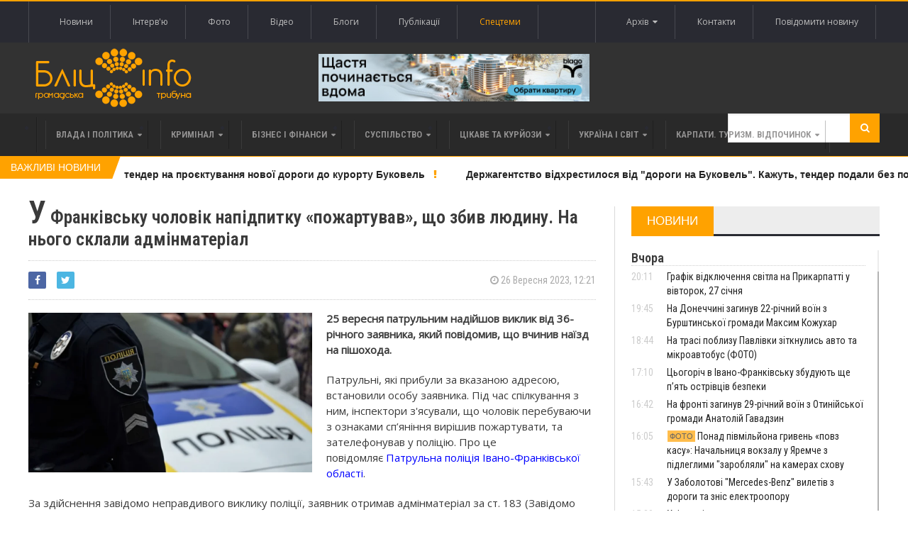

--- FILE ---
content_type: text/html; charset=UTF-8
request_url: https://www.blitz.if.ua/index.php/news/u-frankivsku-cholovik-napidpitku-pozhartuvav-shcho-zbiv-lyudinu-na-nogo-sklali-adminmaterial
body_size: 28533
content:
<!DOCTYPE html>
<html>
    <head>


    <script src="https://www.blitz.if.ua/js/webfont.js" async></script>
    <script>
        WebFontConfig = {
            custom: {
                urls: [
                    'https://fonts.googleapis.com/css?family=Open+Sans',
                    'https://fonts.googleapis.com/css?family=Roboto+Condensed:400,400i,600'
                ]
            },
            timeout: 0
        };
    </script>

    <meta charset="utf-8">
    <meta name="csrf-token" content="raYy0meeN1R5xl6G1MZGwoy1iTiaorBC5IoaFe3N">
    <meta name="viewport" content="width=device-width, initial-scale=1">
    <meta name="viewport" content="initial-scale=1, maximum-scale=1">

    <title>Бліц-Інфо - У Франківську чоловік напідпитку «пожартував», що збив людину. На нього склали адмінматеріал
</title>

    <!--[if lt IE 9]>
    <script src="https://oss.maxcdn.com/libs/html5shiv/3.7.0/html5shiv.js"></script>
    <script src="https://oss.maxcdn.com/libs/respond.js/1.4.2/respond.min.js"></script>
    <![endif]-->

    <link href="https://www.blitz.if.ua/css/app.css?13" rel="stylesheet">

    <link rel="apple-touch-icon" sizes="120x120" href="https://www.blitz.if.ua/favicon/favicon.ico">
    <link rel="icon" type="image/png" sizes="32x32" href="https://www.blitz.if.ua/favicon/favicon.ico">
    <link rel="icon" type="image/png" sizes="16x16" href="https://www.blitz.if.ua/favicon/favicon.ico">
    <meta name="msapplication-TileColor" content="#da532c">
    <meta name="theme-color" content="#ffffff">
    <meta property="og:locale" content="uk_Ua"/>

        <meta property="og:url" content="https://www.blitz.if.ua/index.php/index.php/news/u-frankivsku-cholovik-napidpitku-pozhartuvav-shcho-zbiv-lyudinu-na-nogo-sklali-adminmaterial"/>
    <meta property="og:title" content="У Франківську чоловік напідпитку «пожартував», що збив людину. На нього склали адмінматеріал" />
    <meta property="og:description" content="25 вересня патрульним надійшов виклик від 36-річного заявника, який повідомив, що вчинив наїзд на пішохода."/>
    <meta property="og:type" content="Новини"/>
            

        <meta property="og:image" content="https://blitz.if.ua/local/news/240574/politsiya3.webp"/>
        <meta property="og:image:width" content="200"/>
        <meta property="og:image:height" content="200"/>
            <meta name="keywords" content="">
    <meta name="description" content="25 вересня патрульним надійшов виклик від 36-річного заявника, який повідомив, що вчинив наїзд на пішохода.">

    <script data-ad-client="ca-pub-1900842955642189" async src="https://pagead2.googlesyndication.com/pagead/js/adsbygoogle.js"></script>

</head>

    <body class="home page-template page-template-template-homepage page-template-template-homepage-php page page-id-6 wpb-js-composer js-comp-ver-4.3.4 vc_responsive">
        <div class="wrapper banner-no-padding">
    <div class="paragraph-row">
        <div class="column6">
                    </div>

        <div class="column6">
                    </div>
    </div>
</div>

<header class="header">
    <div class="header-topmenu">
        <div class="wrapper">
            <ul class="le-first left">
                <li class="menu-item menu-item-object-page single">
                    <a href="https://www.blitz.if.ua/index.php/Новини">Новини</a>
                </li>
                <li class="menu-item menu-item-object-page single">
                    <a href="https://www.blitz.if.ua/index.php/Інтерв&#039;ю">Інтерв'ю</a>
                </li>
                <li class="menu-item menu-item-object-page single">
                    <a href="https://www.blitz.if.ua/index.php/Фотоподії">Фото</a>
                </li>
                <li class="menu-item menu-item-object-page single">
                    <a href="https://www.blitz.if.ua/index.php/Відеоподії">Відео</a>
                </li>
                <li class="menu-item menu-item-object-page single">
                    <a href="https://www.blitz.if.ua/index.php/Блоги">Блоги</a>
                </li>
                <li class="menu-item menu-item-object-page single">
                    <a href="https://www.blitz.if.ua/index.php/Публікації">Публікації</a>
                </li>
                <li class="menu-item menu-item-object-page single orange">
                    <a href="https://www.blitz.if.ua/index.php/spetstemy">Спецтеми</a>
                </li>
            </ul>

            <ul class="le-first right" style="position: relative">
                <li class="menu-item menu-item-object-page single">
                    <a href="javascript:void(0)" class="calendar-icon">Архів&nbsp;&nbsp;<i class="fa fa-caret-down"></i></a>
                </li>
                <li class="menu-item menu-item-object-page single">
                    <a href="https://www.blitz.if.ua/index.php/page/contacts">Контакти</a>
                </li>
                
                    
                
                <li class="menu-item menu-item-object-page single">
                    <a href="https://www.blitz.if.ua/index.php/feedback">Повідомити новину</a>
                </li>
                <div class="calendar" style="display: none"></div>
            </ul>
        </div>
    </div>

    <div class="wrapper">
        <div class="paragraph-row banner-no-padding vertical-align-banner">
            <div class="column4">
                <div class="header-block">
                    <div class="header-logo">
                        <a href="https://www.blitz.if.ua/index.php"><img src="https://www.blitz.if.ua/images/logo.png" alt="blitz" /></a>
                    </div>
                </div>
            </div>
            <div class="column4">
                <a href="https://blagodeveloper.com/projects/?utm_source=zmi&amp;utm_medium=blitz-news&amp;utm_campaign=winter_dim" target="_blank" class="banner">
            <img class="lazy" data-src="/local/banner/767676.jpg" alt="">
        </a>
                </div>
            <div class="column4">
                            </div>
        </div>
    </div>

    
    <nav class="main-menu">
        <div class="wrapper">
            <ul class="menu menu" rel="Main Menu">
                <li class="mega-menu-full menu-single menu-item menu-item-type-custom menu-item-object-custom menu-item-has-children ot-dropdown">
    <a href="https://www.blitz.if.ua/index.php/politica">
        <span>Влада і політика</span>
    </a>

            <ul class="sub-menu">
            <li class="normal-drop menu-single menu-item menu-item-type-custom menu-item-object-custom menu-item-has-children ot-dropdown">
                <div class="paragraph-row">
                    <div class="column4">
                        <a href="https://www.blitz.if.ua/index.php/news/sud-zobovyazav-vidshkoduvati-ponad-milyon-zbitkiv-za-znishchennya-145-derev-u-solovinskiy-gromadi">
                            <div class="image-block" data-src="https://blitz.if.ua/local/news/256922/619489651_122181667898747594_843918010861570407_n.jpg" style="height: 236px; background-size: cover;"></div>
                        </a>
                    </div>

                    <div class="column4">
                        <h3>
                            <a href="https://www.blitz.if.ua/index.php/news/sud-zobovyazav-vidshkoduvati-ponad-milyon-zbitkiv-za-znishchennya-145-derev-u-solovinskiy-gromadi">Суд зобов’язав відшкодувати понад мільйон збитків за знищення 145 дерев у Соловинській громаді</a>
                        </h3>

                        <a href="https://www.blitz.if.ua/index.php/search/date/2026-01-26">
                            <i class="fa fa-clock-o"></i> 26 Січня 2026, 15:07
                        </a>

                        <p>Господарський суд Івано-Франківської області задовольнив позов Державної екологічної інспекції Карпатського округу щодо відшкодування шкоди, заподіяної державі внаслідок порушення вимог природоохоронного законодавства.</p>
                    </div>

                    <div class="column4">
                        
                        <div class="menu-content article-list">
                                                            <div class="item">
                                    <a href="https://www.blitz.if.ua/index.php/news/kolomiya-ta-kalush-otrimuyut-finansuvannya-na-dva-proekti-vidnovlennya-za-pidtrimki-eib">
                                        <img class="item-photo lazy" data-src="https://blitz.if.ua/local/news/256863/thumb.image.jpg"/>
                                    </a>

                                    <div class="item-content">
                                        <a href="https://www.blitz.if.ua/index.php/news/kolomiya-ta-kalush-otrimuyut-finansuvannya-na-dva-proekti-vidnovlennya-za-pidtrimki-eib">
                                            <h3>Коломия та Калуш отримають фінансування на два проєкти відновлення за підтримки ЄІБ </h3>
                                        </a>

                                        <span class="article-icon"><i class="fa fa-clock-o"></i> 22 Січня 2026, 17:51</span>
                                    </div>
                                </div>
                                                            <div class="item">
                                    <a href="https://www.blitz.if.ua/index.php/news/frankivtsya-andriya-stashkiva-zvilnili-z-posadi-zastupnika-ministra-osviti-i-nauki">
                                        <img class="item-photo lazy" data-src="https://blitz.if.ua/local/news/256855/thumb.1.jpeg"/>
                                    </a>

                                    <div class="item-content">
                                        <a href="https://www.blitz.if.ua/index.php/news/frankivtsya-andriya-stashkiva-zvilnili-z-posadi-zastupnika-ministra-osviti-i-nauki">
                                            <h3>Франківця Андрія Сташківа звільнили з посади заступника міністра освіти і науки </h3>
                                        </a>

                                        <span class="article-icon"><i class="fa fa-clock-o"></i> 22 Січня 2026, 15:30</span>
                                    </div>
                                </div>
                                                            <div class="item">
                                    <a href="https://www.blitz.if.ua/index.php/news/tse-upravlinska-nekompetentnist-y-politichniy-avtoritarizm-oleksandr-sich-pro-primusovi-kanikuli-u-shkolakh">
                                        <img class="item-photo lazy" data-src="https://blitz.if.ua/local/news/256850/thumb.79_main-v1766146684.webp"/>
                                    </a>

                                    <div class="item-content">
                                        <a href="https://www.blitz.if.ua/index.php/news/tse-upravlinska-nekompetentnist-y-politichniy-avtoritarizm-oleksandr-sich-pro-primusovi-kanikuli-u-shkolakh">
                                            <h3><strong>"Це управлінська некомпетентність": Олександр Сич про примусові канікули у всіх школах</strong> </h3>
                                        </a>

                                        <span class="article-icon"><i class="fa fa-clock-o"></i> 22 Січня 2026, 13:07</span>
                                    </div>
                                </div>
                                                    </div>
                    </div>
                </div>
            </li>
        </ul>
    </li>                <li class="mega-menu-full menu-single menu-item menu-item-type-custom menu-item-object-custom menu-item-has-children ot-dropdown">
    <a href="https://www.blitz.if.ua/index.php/criminal">
        <span>Кримінал</span>
    </a>

            <ul class="sub-menu">
            <li class="normal-drop menu-single menu-item menu-item-type-custom menu-item-object-custom menu-item-has-children ot-dropdown">
                <div class="paragraph-row">
                    <div class="column4">
                        <a href="https://www.blitz.if.ua/index.php/news/ponad-pivmilyona-griven-povz-kasu-nachalnitsya-vokzalu-u-yaremche-z-pidleglimi-zaroblyali-na-kamerakh-skhovu">
                            <div class="image-block" data-src="https://blitz.if.ua/local/news/256926/622141585_898308689510028_5047070063894470132_n.jpg" style="height: 236px; background-size: cover;"></div>
                        </a>
                    </div>

                    <div class="column4">
                        <h3>
                            <a href="https://www.blitz.if.ua/index.php/news/ponad-pivmilyona-griven-povz-kasu-nachalnitsya-vokzalu-u-yaremche-z-pidleglimi-zaroblyali-na-kamerakh-skhovu">Понад півмільйона гривень «повз касу»: Начальниця вокзалу у Яремче з підлеглими "заробляли" на камерах схову</a>
                        </h3>

                        <a href="https://www.blitz.if.ua/index.php/search/date/2026-01-26">
                            <i class="fa fa-clock-o"></i> 26 Січня 2026, 16:05
                        </a>

                        <p>Поліцейські Івано-Франківщини встановили, що до корупційного правопорушення причетна начальниця вокзалу станції «Яремче» та її підлеглі. Загалом п’ятеро службових осіб Укрзалізниці використовували своє становище для особистого збагачення і діяли за попередньою змовою. Вони систематично привласнювали готівкові кошти, отримані від пасажирів за зберігання багажу у камерах схову.</p>
                    </div>

                    <div class="column4">
                        
                        <div class="menu-content article-list">
                                                            <div class="item">
                                    <a href="https://www.blitz.if.ua/index.php/news/na-pasichniy-z-shostogo-poverkhu-vipav-cholovik-politsiya-vstanovlyue-obstavini-smerti">
                                        <img class="item-photo lazy" data-src="https://blitz.if.ua/local/news/256913/thumb.400_0_1488905887-1469.jpg"/>
                                    </a>

                                    <div class="item-content">
                                        <a href="https://www.blitz.if.ua/index.php/news/na-pasichniy-z-shostogo-poverkhu-vipav-cholovik-politsiya-vstanovlyue-obstavini-smerti">
                                            <h3>На Пасічній з шостого поверху випав чоловік. Поліція встановлює обставини смерті </h3>
                                        </a>

                                        <span class="article-icon"><i class="fa fa-clock-o"></i> 26 Січня 2026, 09:32</span>
                                    </div>
                                </div>
                                                            <div class="item">
                                    <a href="https://www.blitz.if.ua/index.php/news/festival-u-porogakh-potrapiv-u-skandal-cherez-kinni-peregoni-politsiya-provodit-perevirku">
                                        <img class="item-photo lazy" data-src="https://blitz.if.ua/local/news/256909/thumb.12345.png"/>
                                    </a>

                                    <div class="item-content">
                                        <a href="https://www.blitz.if.ua/index.php/news/festival-u-porogakh-potrapiv-u-skandal-cherez-kinni-peregoni-politsiya-provodit-perevirku">
                                            <h3>Фестиваль у Порогах потрапив у скандал через кінні перегони — поліція проводить перевірку </h3>
                                        </a>

                                        <span class="article-icon"><i class="fa fa-clock-o"></i> 25 Січня 2026, 20:09</span>
                                    </div>
                                </div>
                                                            <div class="item">
                                    <a href="https://www.blitz.if.ua/index.php/news/prodazh-pristavki-obernuvsya-dlya-meshkanki-bogorodchanskoi-gromadi-vtratoyu-100-tisyach-griven">
                                        <img class="item-photo lazy" data-src="https://blitz.if.ua/local/news/256900/thumb.778e19e1ed7162d7ba4ca133367f5c38.webp"/>
                                    </a>

                                    <div class="item-content">
                                        <a href="https://www.blitz.if.ua/index.php/news/prodazh-pristavki-obernuvsya-dlya-meshkanki-bogorodchanskoi-gromadi-vtratoyu-100-tisyach-griven">
                                            <h3>Продаж приставки обернувся для мешканки Богородчанської громади втратою 100 тисяч гривень </h3>
                                        </a>

                                        <span class="article-icon"><i class="fa fa-clock-o"></i> 24 Січня 2026, 16:15</span>
                                    </div>
                                </div>
                                                    </div>
                    </div>
                </div>
            </li>
        </ul>
    </li>                <li class="mega-menu-full menu-single menu-item menu-item-type-custom menu-item-object-custom menu-item-has-children ot-dropdown">
    <a href="https://www.blitz.if.ua/index.php/business">
        <span>Бізнес і фінанси</span>
    </a>

            <ul class="sub-menu">
            <li class="normal-drop menu-single menu-item menu-item-type-custom menu-item-object-custom menu-item-has-children ot-dropdown">
                <div class="paragraph-row">
                    <div class="column4">
                        <a href="https://www.blitz.if.ua/index.php/news/frankivsk-viperediv-inshi-mista-ukraini-za-tempami-zrostannya-serednogo-cheka-v-restoranakh">
                            <div class="image-block" data-src="https://blitz.if.ua/local/news/256845/depositphotos_761435086-stock-photo-man-prepares-pizza-cook-hand.jpg" style="height: 236px; background-size: cover;"></div>
                        </a>
                    </div>

                    <div class="column4">
                        <h3>
                            <a href="https://www.blitz.if.ua/index.php/news/frankivsk-viperediv-inshi-mista-ukraini-za-tempami-zrostannya-serednogo-cheka-v-restoranakh">Франківськ випередив інші міста України за темпами зростання середнього чека в ресторанах</a>
                        </h3>

                        <a href="https://www.blitz.if.ua/index.php/search/date/2026-01-22">
                            <i class="fa fa-clock-o"></i> 22 Січня 2026, 10:15
                        </a>

                        <p>У 2025 році заклади громадського харчування Івано-Франківська продемонстрували найвищу динаміку середнього чека в Україні, який зріс на 25%.</p>
                    </div>

                    <div class="column4">
                        
                        <div class="menu-content article-list">
                                                            <div class="item">
                                    <a href="https://www.blitz.if.ua/index.php/news/prikarpattya-posilo-druge-mistse-v-ukraini-za-kilkistyu-novikh-provadzhen-cherez-borgi-po-zarplati">
                                        <img class="item-photo lazy" data-src="https://blitz.if.ua/local/news/256777/thumb.ZP.jpg"/>
                                    </a>

                                    <div class="item-content">
                                        <a href="https://www.blitz.if.ua/index.php/news/prikarpattya-posilo-druge-mistse-v-ukraini-za-kilkistyu-novikh-provadzhen-cherez-borgi-po-zarplati">
                                            <h3>Прикарпаття посіло друге місце в Україні за кількістю нових проваджень через борги по зарплаті </h3>
                                        </a>

                                        <span class="article-icon"><i class="fa fa-clock-o"></i> 19 Січня 2026, 09:47</span>
                                    </div>
                                </div>
                                                            <div class="item">
                                    <a href="https://www.blitz.if.ua/index.php/news/ponad-13-tisyachi-prikarpatskikh-medikiv-mayut-litsenzii-na-provadzhennya-privatnoi-medichnoi-praktiki">
                                        <img class="item-photo lazy" data-src="https://blitz.if.ua/local/news/256719/thumb.images%20(12).jpg"/>
                                    </a>

                                    <div class="item-content">
                                        <a href="https://www.blitz.if.ua/index.php/news/ponad-13-tisyachi-prikarpatskikh-medikiv-mayut-litsenzii-na-provadzhennya-privatnoi-medichnoi-praktiki">
                                            <h3>Понад 1,3 тисячі прикарпатських медиків мають ліцензії на провадження приватної медичної практики </h3>
                                        </a>

                                        <span class="article-icon"><i class="fa fa-clock-o"></i> 15 Січня 2026, 15:52</span>
                                    </div>
                                </div>
                                                            <div class="item">
                                    <a href="https://www.blitz.if.ua/index.php/news/pislya-derzhregulyuvannya-prikarpattsi-masovo-kinulisya-skarzhitisya-na-apteki-cherez-zlet-tsin-video">
                                        <img class="item-photo lazy" data-src="https://blitz.if.ua/local/news/256718/thumb.depositphotos_645930636-stock-photo-young-pharmacist-checking-medicine-stock.jpg"/>
                                    </a>

                                    <div class="item-content">
                                        <a href="https://www.blitz.if.ua/index.php/news/pislya-derzhregulyuvannya-prikarpattsi-masovo-kinulisya-skarzhitisya-na-apteki-cherez-zlet-tsin-video">
                                            <h3>Після держрегулювання прикарпатці масово кинулися скаржитися на аптеки через злет цін (ВІДЕО) </h3>
                                        </a>

                                        <span class="article-icon"><i class="fa fa-clock-o"></i> 15 Січня 2026, 15:19</span>
                                    </div>
                                </div>
                                                    </div>
                    </div>
                </div>
            </li>
        </ul>
    </li>                <li class="mega-menu-full menu-single menu-item menu-item-type-custom menu-item-object-custom menu-item-has-children ot-dropdown">
    <a href="https://www.blitz.if.ua/index.php/society">
        <span>Суспільство</span>
    </a>

            <ul class="sub-menu">
            <li class="normal-drop menu-single menu-item menu-item-type-custom menu-item-object-custom menu-item-has-children ot-dropdown">
                <div class="paragraph-row">
                    <div class="column4">
                        <a href="https://www.blitz.if.ua/index.php/news/grafik-vidklyuchennya-svitla-na-prikarpatti-u-vivtorok-27-sichnya">
                            <div class="image-block" data-src="https://blitz.if.ua/local/news/256929/images%20(1).jpg" style="height: 236px; background-size: cover;"></div>
                        </a>
                    </div>

                    <div class="column4">
                        <h3>
                            <a href="https://www.blitz.if.ua/index.php/news/grafik-vidklyuchennya-svitla-na-prikarpatti-u-vivtorok-27-sichnya">Графік відключення світла на Прикарпатті у вівторок, 27 січня</a>
                        </h3>

                        <a href="https://www.blitz.if.ua/index.php/search/date/2026-01-26">
                            <i class="fa fa-clock-o"></i> 26 Січня 2026, 20:11
                        </a>

                        <p>За розпорядженням НЕК «Укренерго», у вівторок, 27 січня, в Івано-Франківській області діятимуть графіки погодинних вимкнень електрики.</p>
                    </div>

                    <div class="column4">
                        
                        <div class="menu-content article-list">
                                                            <div class="item">
                                    <a href="https://www.blitz.if.ua/index.php/news/na-donechchini-zaginuv-22-richniy-voin-z-burshtinskoi-gromadi-maksim-kozhukhar">
                                        <img class="item-photo lazy" data-src="https://blitz.if.ua/local/news/256930/thumb.618369498_1212555084397036_9154362638936052664_n.jpg"/>
                                    </a>

                                    <div class="item-content">
                                        <a href="https://www.blitz.if.ua/index.php/news/na-donechchini-zaginuv-22-richniy-voin-z-burshtinskoi-gromadi-maksim-kozhukhar">
                                            <h3>На Донеччині загинув 22-річний воїн з Бурштинської громади Максим Кожухар </h3>
                                        </a>

                                        <span class="article-icon"><i class="fa fa-clock-o"></i> 26 Січня 2026, 19:45</span>
                                    </div>
                                </div>
                                                            <div class="item">
                                    <a href="https://www.blitz.if.ua/index.php/news/na-trasi-poblizu-pavlivki-zitknulis-avto-ta-mikroavtobus">
                                        <img class="item-photo lazy" data-src="https://blitz.if.ua/local/news/256928/thumb.619097699_1192800919675936_3472286556009030627_n.jpg"/>
                                    </a>

                                    <div class="item-content">
                                        <a href="https://www.blitz.if.ua/index.php/news/na-trasi-poblizu-pavlivki-zitknulis-avto-ta-mikroavtobus">
                                            <h3>На трасі поблизу Павлівки зіткнулись авто та мікроавтобус (ФОТО) </h3>
                                        </a>

                                        <span class="article-icon"><i class="fa fa-clock-o"></i> 26 Січня 2026, 18:44</span>
                                    </div>
                                </div>
                                                            <div class="item">
                                    <a href="https://www.blitz.if.ua/index.php/news/tsogorich-v-ivano-frankivsku-zbuduyut-shche-pyat-ostrivtsiv-bezpeki">
                                        <img class="item-photo lazy" data-src="https://blitz.if.ua/local/news/256927/thumb.623367786_1472140048246719_6470049106662219020_n.jpg"/>
                                    </a>

                                    <div class="item-content">
                                        <a href="https://www.blitz.if.ua/index.php/news/tsogorich-v-ivano-frankivsku-zbuduyut-shche-pyat-ostrivtsiv-bezpeki">
                                            <h3>Цьогоріч в Івано-Франківську збудують ще п’ять острівців безпеки </h3>
                                        </a>

                                        <span class="article-icon"><i class="fa fa-clock-o"></i> 26 Січня 2026, 17:10</span>
                                    </div>
                                </div>
                                                    </div>
                    </div>
                </div>
            </li>
        </ul>
    </li>                <li class="mega-menu-full menu-single menu-item menu-item-type-custom menu-item-object-custom menu-item-has-children ot-dropdown">
    <a href="https://www.blitz.if.ua/index.php/tsikave-ta-kuryozy">
        <span>Цікаве та курйози</span>
    </a>

            <ul class="sub-menu">
            <li class="normal-drop menu-single menu-item menu-item-type-custom menu-item-object-custom menu-item-has-children ot-dropdown">
                <div class="paragraph-row">
                    <div class="column4">
                        <a href="https://www.blitz.if.ua/index.php/news/u-nich-na-vivtorok-meshkantsi-prikarpattya-sposterigali-pivnichne-syayvo">
                            <div class="image-block" data-src="https://blitz.if.ua/local/news/256795/615808259_3803624096597656_699141148113813869_n.jpg" style="height: 236px; background-size: cover;"></div>
                        </a>
                    </div>

                    <div class="column4">
                        <h3>
                            <a href="https://www.blitz.if.ua/index.php/news/u-nich-na-vivtorok-meshkantsi-prikarpattya-sposterigali-pivnichne-syayvo">У ніч на вівторок мешканці Прикарпаття спостерігали полярне сяйво</a>
                        </h3>

                        <a href="https://www.blitz.if.ua/index.php/search/date/2026-01-20">
                            <i class="fa fa-clock-o"></i> 20 Січня 2026, 08:42
                        </a>

                        <p>У ніч на 20 січня Івано-Франківщини спостерігали полярне сяйво, яке стало наслідком зіткнення сонячної плазми з магнітосферою Землі о 21:15 за київським часом.</p>
                    </div>

                    <div class="column4">
                        
                        <div class="menu-content article-list">
                                                            <div class="item">
                                    <a href="https://www.blitz.if.ua/index.php/news/u-ternopoli-zhinka-ne-dozvolyae-zbiti-trimetrovu-burulku-z-balkona-nad-trotuarom">
                                        <img class="item-photo lazy" data-src="https://blitz.if.ua/local/news/256789/thumb.burulkibalkon-19-01-26-1.jpeg"/>
                                    </a>

                                    <div class="item-content">
                                        <a href="https://www.blitz.if.ua/index.php/news/u-ternopoli-zhinka-ne-dozvolyae-zbiti-trimetrovu-burulku-z-balkona-nad-trotuarom">
                                            <h3><div style='display: inline-block;color: #ffa200!important'>У Тернополі жінка не дозволяє збити триметрову бурульку з балкона над тротуаром</div> </h3>
                                        </a>

                                        <span class="article-icon"><i class="fa fa-clock-o"></i> 19 Січня 2026, 16:39</span>
                                    </div>
                                </div>
                                                            <div class="item">
                                    <a href="https://www.blitz.if.ua/index.php/news/yak-sukhiy-borshch-dlya-viyskovikh-potrapiv-z-frankivska-do-dalekoi-antarktidi-video">
                                        <img class="item-photo lazy" data-src="https://blitz.if.ua/local/news/256695/thumb.MyCollages%20(31).jpg"/>
                                    </a>

                                    <div class="item-content">
                                        <a href="https://www.blitz.if.ua/index.php/news/yak-sukhiy-borshch-dlya-viyskovikh-potrapiv-z-frankivska-do-dalekoi-antarktidi-video">
                                            <h3>Як сухий борщ для військових потрапив з Франківська до далекої Антарктиди (ВІДЕО) </h3>
                                        </a>

                                        <span class="article-icon"><i class="fa fa-clock-o"></i> 14 Січня 2026, 20:20</span>
                                    </div>
                                </div>
                                                            <div class="item">
                                    <a href="https://www.blitz.if.ua/index.php/news/derzhava-vistavila-na-auktsion-mobilnik-z-ogolenimi-drotami-yakiy-vidibrali-u-vyaznya-v-prikarpatskiy-tyurmi">
                                        <img class="item-photo lazy" data-src="https://blitz.if.ua/local/news/256665/thumb.MyCollages%20(29).jpg"/>
                                    </a>

                                    <div class="item-content">
                                        <a href="https://www.blitz.if.ua/index.php/news/derzhava-vistavila-na-auktsion-mobilnik-z-ogolenimi-drotami-yakiy-vidibrali-u-vyaznya-v-prikarpatskiy-tyurmi">
                                            <h3>Держава виставила на аукціон мобільник з оголеними дротами, який відібрали у в’язня в прикарпатській тюрмі </h3>
                                        </a>

                                        <span class="article-icon"><i class="fa fa-clock-o"></i> 13 Січня 2026, 15:10</span>
                                    </div>
                                </div>
                                                    </div>
                    </div>
                </div>
            </li>
        </ul>
    </li>                <li class="mega-menu-full menu-single menu-item menu-item-type-custom menu-item-object-custom menu-item-has-children ot-dropdown">
    <a href="https://www.blitz.if.ua/index.php/Україна і світ">
        <span>Україна і світ</span>
    </a>

            <ul class="sub-menu">
            <li class="normal-drop menu-single menu-item menu-item-type-custom menu-item-object-custom menu-item-has-children ot-dropdown">
                <div class="paragraph-row">
                    <div class="column4">
                        <a href="https://www.blitz.if.ua/index.php/news/sbu-zatrimala-zaverbovanogo-viyskovogo-yakiy-zlivav-rashistam-lokatsii-ppo-bilya-ukrainskikh-aerodromiv">
                            <div class="image-block" data-src="https://blitz.if.ua/local/news/256917/619402819_1263159452577629_5484028300164853401_n.jpg" style="height: 236px; background-size: cover;"></div>
                        </a>
                    </div>

                    <div class="column4">
                        <h3>
                            <a href="https://www.blitz.if.ua/index.php/news/sbu-zatrimala-zaverbovanogo-viyskovogo-yakiy-zlivav-rashistam-lokatsii-ppo-bilya-ukrainskikh-aerodromiv"><div style='display: inline-block;color: #ffa200!important'>СБУ затримала завербованого військового, який «зливав» рашистам локації ППО біля українських аеродромів</div></a>
                        </h3>

                        <a href="https://www.blitz.if.ua/index.php/search/date/2026-01-26">
                            <i class="fa fa-clock-o"></i> 26 Січня 2026, 11:24
                        </a>

                        <p>На Миколаївщині СБУ затримала ще одного російського інформатора. Ним виявився завербований ворогом 21-річний військовослужбовець одного з підрозділів протиповітряної оборони ЗСУ.</p>
                    </div>

                    <div class="column4">
                        
                        <div class="menu-content article-list">
                                                            <div class="item">
                                    <a href="https://www.blitz.if.ua/index.php/news/u-ssha-cherez-snigovu-buryu-milyon-budinkiv-bez-svitla-skasuvali-11-000-aviareysiv">
                                        <img class="item-photo lazy" data-src="https://blitz.if.ua/local/news/256914/thumb.image-2.webp"/>
                                    </a>

                                    <div class="item-content">
                                        <a href="https://www.blitz.if.ua/index.php/news/u-ssha-cherez-snigovu-buryu-milyon-budinkiv-bez-svitla-skasuvali-11-000-aviareysiv">
                                            <h3>У США через снігову бурю мільйон будинків без світла, скасували 11 000 авіарейсів </h3>
                                        </a>

                                        <span class="article-icon"><i class="fa fa-clock-o"></i> 26 Січня 2026, 10:03</span>
                                    </div>
                                </div>
                                                            <div class="item">
                                    <a href="https://www.blitz.if.ua/index.php/news/138-boezitknen-za-dobu-u-genshtabi-zsu-povidomili-pro-situatsiyu-na-osnovnikh-napryamkakh-frontu">
                                        <img class="item-photo lazy" data-src="https://blitz.if.ua/local/news/256911/thumb.619178223_1244923347820741_6253082399709291953_n.jpg"/>
                                    </a>

                                    <div class="item-content">
                                        <a href="https://www.blitz.if.ua/index.php/news/138-boezitknen-za-dobu-u-genshtabi-zsu-povidomili-pro-situatsiyu-na-osnovnikh-napryamkakh-frontu">
                                            <h3><div style='display: inline-block;color: #ffa200!important'>138 боєзіткнень за добу: яка ситуація на основних напрямках фронту</div> </h3>
                                        </a>

                                        <span class="article-icon"><i class="fa fa-clock-o"></i> 26 Січня 2026, 08:07</span>
                                    </div>
                                </div>
                                                            <div class="item">
                                    <a href="https://www.blitz.if.ua/index.php/news/ukrzaliznitsya-vidkrila-punkt-nezlamnosti-v-polskomu-kholmi">
                                        <img class="item-photo lazy" data-src="https://blitz.if.ua/local/news/256907/thumb.622795597_1210124441246664_5418684959291025384_n.jpg"/>
                                    </a>

                                    <div class="item-content">
                                        <a href="https://www.blitz.if.ua/index.php/news/ukrzaliznitsya-vidkrila-punkt-nezlamnosti-v-polskomu-kholmi">
                                            <h3>"Укрзалізниця" відкрила "пункт незламності" в польському Холмі </h3>
                                        </a>

                                        <span class="article-icon"><i class="fa fa-clock-o"></i> 25 Січня 2026, 19:00</span>
                                    </div>
                                </div>
                                                    </div>
                    </div>
                </div>
            </li>
        </ul>
    </li>                <li class="mega-menu-full menu-single menu-item menu-item-type-custom menu-item-object-custom menu-item-has-children ot-dropdown">
    <a href="https://www.blitz.if.ua/index.php/Карпати. Туризм. Відпочинок">
        <span>Карпати. Туризм. Відпочинок</span>
    </a>

            <ul class="sub-menu">
            <li class="normal-drop menu-single menu-item menu-item-type-custom menu-item-object-custom menu-item-has-children ot-dropdown">
                <div class="paragraph-row">
                    <div class="column4">
                        <a href="https://www.blitz.if.ua/index.php/news/noviy-shchodenniy-poizd-zednae-odesu-z-frankivskom-yaremche-ta-vorokhtoyu">
                            <div class="image-block" data-src="https://blitz.if.ua/local/news/256873/619675776_1208123021446806_5452568030406829566_n.jpg" style="height: 236px; background-size: cover;"></div>
                        </a>
                    </div>

                    <div class="column4">
                        <h3>
                            <a href="https://www.blitz.if.ua/index.php/news/noviy-shchodenniy-poizd-zednae-odesu-z-frankivskom-yaremche-ta-vorokhtoyu">Новий щоденний поїзд з’єднає Одесу з Франківськом, Яремче та Ворохтою</a>
                        </h3>

                        <a href="https://www.blitz.if.ua/index.php/search/date/2026-01-23">
                            <i class="fa fa-clock-o"></i> 23 Січня 2026, 10:31
                        </a>

                        <p>Укрзалізниця з 3 лютого запускає новий поїзд №26/25 Одеса — Рахів, який курсуватиме щоденно через Прикарпаття.</p>
                    </div>

                    <div class="column4">
                        
                        <div class="menu-content article-list">
                                                            <div class="item">
                                    <a href="https://www.blitz.if.ua/index.php/news/idalnya-dlya-vedmediv-ta-dim-dlya-oleniv-u-karpatakh-vidnovlyuyut-zakinuti-visokogirni-luki">
                                        <img class="item-photo lazy" data-src="https://blitz.if.ua/local/news/256700/thumb.image1.png"/>
                                    </a>

                                    <div class="item-content">
                                        <a href="https://www.blitz.if.ua/index.php/news/idalnya-dlya-vedmediv-ta-dim-dlya-oleniv-u-karpatakh-vidnovlyuyut-zakinuti-visokogirni-luki">
                                            <h3>Їдальня для ведмедів та дім для оленів: у Карпатах відновлюють закинуті високогірні луки </h3>
                                        </a>

                                        <span class="article-icon"><i class="fa fa-clock-o"></i> 14 Січня 2026, 19:13</span>
                                    </div>
                                </div>
                                                            <div class="item">
                                    <a href="https://www.blitz.if.ua/index.php/news/na-prikarpatti-zaboronili-budivnitstvo-novoi-maloi-ges-na-girskiy-richtsi-biliy-cheremosh">
                                        <img class="item-photo lazy" data-src="https://blitz.if.ua/local/news/256659/thumb.88a6144-14.jpg"/>
                                    </a>

                                    <div class="item-content">
                                        <a href="https://www.blitz.if.ua/index.php/news/na-prikarpatti-zaboronili-budivnitstvo-novoi-maloi-ges-na-girskiy-richtsi-biliy-cheremosh">
                                            <h3>На Прикарпатті заборонили будівництво нової малої ГЕС на гірській річці Білий Черемош </h3>
                                        </a>

                                        <span class="article-icon"><i class="fa fa-clock-o"></i> 13 Січня 2026, 12:44</span>
                                    </div>
                                </div>
                                                            <div class="item">
                                    <a href="https://www.blitz.if.ua/index.php/news/u-visokogiri-prikarpattya-zafiksuvali-20-gradusiv-morozu">
                                        <img class="item-photo lazy" data-src="https://blitz.if.ua/local/news/256622/thumb.615159254_1298179295672179_3632422652312556123_n.jpg"/>
                                    </a>

                                    <div class="item-content">
                                        <a href="https://www.blitz.if.ua/index.php/news/u-visokogiri-prikarpattya-zafiksuvali-20-gradusiv-morozu">
                                            <h3>У високогір'ї Прикарпаття зафіксували 20 градусів морозу </h3>
                                        </a>

                                        <span class="article-icon"><i class="fa fa-clock-o"></i> 11 Січня 2026, 10:33</span>
                                    </div>
                                </div>
                                                    </div>
                    </div>
                </div>
            </li>
        </ul>
    </li>            </ul>

            










            <div class="search-block">
                <form method="get" action="https://www.blitz.if.ua/index.php/search" name="searchform">
                    <input type="text" class="search-value" value="" name="search"/>
                    <input type="submit" class="search-button" value="&#xf002;" />
                </form>
            </div>
        </div>
    </nav>

    <div class="breaking-news isscrolling" rel="0">
        <div class="wrapper1">
            <div class="breaking-title">
                <h3>Важливі Новини</h3>
                <i></i>
            </div>

            <div class="breaking-block">
                <ul>
                                            <li>
                            <h4>
                                <a href="https://www.blitz.if.ua/index.php/news/na-prikarpatti-ofitsiyno-skasuvali-tender-na-proektuvannya-novoi-dorogi-do-kurortu-bukovel"><strong>На Прикарпатті офіційно скасували тендер на проєктування нової дороги до курорту Буковель</strong></a>
                            </h4>
                            <i class="fa fa-exclamation"></i>
                        </li>
                                            <li>
                            <h4>
                                <a href="https://www.blitz.if.ua/index.php/news/derzhagentstvo-vidkhrestilosya-vid-dorogi-na-bukovel-kazhut-tender-podali-bez-pogodzhennya"><strong>Держагентство відхрестилося від "дороги на Буковель". Кажуть, тендер подали без погодження</strong></a>
                            </h4>
                            <i class="fa fa-exclamation"></i>
                        </li>
                                            <li>
                            <h4>
                                <a href="https://www.blitz.if.ua/index.php/news/meshkanets-nadvirnyanshchini-pidpaliv-khatu-znayomogo-abi-prikhovati-yogo-vbivstvo">Мешканець Надвірнянщини підпалив хату знайомого, аби приховати його вбивство (ФОТО)</a>
                            </h4>
                            <i class="fa fa-exclamation"></i>
                        </li>
                                            <li>
                            <h4>
                                <a href="https://www.blitz.if.ua/index.php/news/kerivnik-ttsk-na-prikarpatti-zaareshtovaniy-za-zhorstoke-pobittya-viyskovozobovyazanikh"><strong>Керівник районного ТЦК на Прикарпатті заарештований за жорстоке побиття військовозобов'язаних</strong></a>
                            </h4>
                            <i class="fa fa-exclamation"></i>
                        </li>
                                            <li>
                            <h4>
                                <a href="https://www.blitz.if.ua/index.php/news/yakim-mozhe-buti-gruden-na-prikarpatti-klimatichna-kharakteristika-ta-korotkiy-prognoz-2">Яким може бути грудень на Прикарпатті: кліматична характеристика та короткий прогноз</a>
                            </h4>
                            <i class="fa fa-exclamation"></i>
                        </li>
                                            <li>
                            <h4>
                                <a href="https://www.blitz.if.ua/index.php/news/frankivskiy-zaareshtuvav-mayno-rodichiv-kerivnika-derzhpratsi-cherez-pidozru-v-koruptsii-ta-nezadeklarovanikh-statkakh"><strong>Франківський суд заарештував майно родичів керівника Держпраці через підозру в корупції та незадекларованих статках</strong></a>
                            </h4>
                            <i class="fa fa-exclamation"></i>
                        </li>
                                            <li>
                            <h4>
                                <a href="https://www.blitz.if.ua/index.php/news/viyskoviy-rozpoviv-pro-udar-po-morpikhakh-na-dniprovshchini-sered-vtrat-e-zakhisniki-z-prikarpattya"><strong>Військовий розповів про удар по морпіхах на Дніпровщині. Серед втрат є захисники з Прикарпаття</strong></a>
                            </h4>
                            <i class="fa fa-exclamation"></i>
                        </li>
                                            <li>
                            <h4>
                                <a href="https://www.blitz.if.ua/index.php/news/u-frankivsku-zasudili-pidpriemtsya-yakiy-privlasniv-misku-zemlyu">У Франківську засудили підприємця, який привласнив міську землю</a>
                            </h4>
                            <i class="fa fa-exclamation"></i>
                        </li>
                                            <li>
                            <h4>
                                <a href="https://www.blitz.if.ua/index.php/news/na-skhemi-ukhilennya-vid-mobilizatsii-ta-shantazhi-pogoriv-advokat-yuriy-kaliniy-z-rozhnyatova-detali-pidozri"><strong>На схемі ухилення від мобілізації та шантажі погорів адвокат Юрій Калиній з Рожнятова. Деталі підозри</strong></a>
                            </h4>
                            <i class="fa fa-exclamation"></i>
                        </li>
                                            <li>
                            <h4>
                                <a href="https://www.blitz.if.ua/index.php/news/zradnika-z-prikarpattya-ruslana-kotsabu-sud-ogolosiv-u-mizhnarodniy-rozshuk"><strong>Зрадника з Прикарпаття Руслана Коцабу суд оголосив у міжнародний розшук</strong></a>
                            </h4>
                            <i class="fa fa-exclamation"></i>
                        </li>
                                    </ul>

            </div>
        </div>
    </div>
</header>

        <div class="active">
            <section class="content has-sidebar">
                    <div class="wrapper">
                        <div class="widget-3 widget mobile-news-tape-wrapper"></div>

                        <div class="main-content left">
                                <section class="news-section clearfix">
        <div class="news-section-wrapper">
            
                                                    
                                    <div class="article-head">
    <h1 class="fn entry-title">У Франківську чоловік напідпитку «пожартував», що збив людину. На нього склали адмінматеріал</h1>

    <br>
    <div class="article-info">
        <div class="social-buttons left">
            <a href="https://www.facebook.com/sharer/sharer.php?u=https://www.blitz.if.ua/index.php/news/u-frankivsku-cholovik-napidpitku-pozhartuvav-shcho-zbiv-lyudinu-na-nogo-sklali-adminmaterial" data-url="https://www.blitz.if.ua/index.php/news/u-frankivsku-cholovik-napidpitku-pozhartuvav-shcho-zbiv-lyudinu-na-nogo-sklali-adminmaterial" class="social-thing facebook ot-share">
                <i class="fa fa-facebook"></i>
            </a>

            <a href="https://twitter.com/intent/tweet?original_referer=https://www.blitz.if.ua/index.php/news/u-frankivsku-cholovik-napidpitku-pozhartuvav-shcho-zbiv-lyudinu-na-nogo-sklali-adminmaterial&amp;source=tweetbutton&amp;text=У Франківську чоловік напідпитку «пожартував», що збив людину. На нього склали адмінматеріал&amp;url=https://www.blitz.if.ua/index.php/news/u-frankivsku-cholovik-napidpitku-pozhartuvav-shcho-zbiv-lyudinu-na-nogo-sklali-adminmaterial&amp;via=orangethemes" data-url="https://www.blitz.if.ua/index.php/news/u-frankivsku-cholovik-napidpitku-pozhartuvav-shcho-zbiv-lyudinu-na-nogo-sklali-adminmaterial" data-via="orangethemes" data-text="У Франківську чоловік напідпитку «пожартував», що збив людину. На нього склали адмінматеріал" class="social-thing twitter ot-tweet" target="_blank">
                <i class="fa fa-twitter"></i>
            </a>
        </div>

        
        <div class="right">
            <span class="dtreviewed">

                <i class="fa fa-clock-o"></i> 26 Вересня 2023, 12:21
                
			</span>
        </div>

        <div class="clear-float"></div>
    </div>
</div>




    <div class="paragraph-row">
        <div class="column12">
            <div class="review-photo news-image">
                <span class="hover-effect">
                    <img class="lazy" style="position: relative;top:3px" data-src="https://blitz.if.ua/local/news/240574/politsiya3.webp">
                </span>
            </div>


            <h5>25 вересня патрульним надійшов виклик від 36-річного заявника, який повідомив, що вчинив наїзд на пішохода.</h5>

            <p>Патрульні, які прибули за вказаною адресою, встановили особу заявника. Під час спілкування з ним, інспектори з'ясували, що чоловік перебуваючи з ознаками сп&rsquo;яніння вирішив пожартувати, та зателефонував у поліцію. Про це повідомляє&nbsp;<span style="color: #0000ff;"><a class="x1i10hfl xjbqb8w x6umtig x1b1mbwd xaqea5y xav7gou x9f619 x1ypdohk xt0psk2 xe8uvvx xdj266r x11i5rnm xat24cr x1mh8g0r xexx8yu x4uap5 x18d9i69 xkhd6sd x16tdsg8 x1hl2dhg xggy1nq x1a2a7pz xt0b8zv xzsf02u x1s688f" tabindex="0" href="https://www.facebook.com/ivanofrankivskpatrolpolice?__cft__[0]=AZVsBkFG1MoTshdKk-lwBqDSuAggsk8iD1-C1PBnhsDFfILhiNOutcZny2pnKEUGFh-22Q4RGcZAlcLpjNSRkIRnR7Mw3nbZyTbCCdlaDkyB-Pi9RUwsAvI7eMMQOhTgCBZkm6ZzL79sFnRs6xRrU5F3&amp;__tn__=-UC%2CP-R"><span style="color: #0000ff;">Патрульна поліція Івано-Франківської області</span></a></span>.</p>
<p>За здійснення завідомо неправдивого виклику поліції, заявник отримав адмінматеріал за ст. 183 (Завідомо неправдивий виклик спеціальних служб) КУпАП.</p>
<p style="text-align: right; color: #ffa200;">Читайте нас у <a style="text-decoration-line: none; color: #006e97 !important;" href="https://www.facebook.com/blitz.info/" target="_blank">Facebook</a>, <a style="text-decoration-line: none; color: #006e97 !important;" href="https://web.telegram.org/#/im?p=@blitzIF" target="_blank">Telegram</a> та <a style="text-decoration-line: none; color: #006e97 !important;" href="https://www.instagram.com/blitz_info_if/" target="_blank">Instagram</a>.<br /> Завжди цікаві новини!</p>

                        
        </div>
    </div>
    <br>
    <br>

            <a href="https://fil-bud.if.ua/kupyty-kvartyru-v-ivano-frankivsku-vygidno-dodatkovi-znyzhky-vid-bk-spilka-zabudivnykiv/" target="_blank" class="banner">
            <img class="lazy" data-src="/local/banner/728х90.jpg" alt="">
        </a>
    
                                        
                    </div>


        <!-- start NEW_700x170_v1 for blitz.if.ua -->


        <!-- end NEW_700x170_v1 for blitz.if.ua -->

        <div class="r100031"></div><script type="text/javascript">(function(){var date=new Date();try{date=new Date(date.toLocaleString('en-US',{timeZone:'Europe/Kiev'}));}catch (e){}var ext=[(date.getFullYear()).toString(),('0'+(date.getMonth()+1).toString()).substr(-2),('0'+(date.getDate()).toString()).substr(-2)].join('');var tag=(function(){var informers=document.getElementsByClassName('r100031'),len=informers.length;return len?informers[len-1]:null;})(),idn=(function(){var i,num,idn='',chars="abcdefghiklmnopqrstuvwxyz",len=Math.floor((Math.random()*2)+4);for (i=0;i<len;i++){num=Math.floor(Math.random()*chars.length);idn +=chars.substring(num,num+1);}return idn;})();var container=document.createElement('div');container.id=idn;tag.appendChild(container);var script=document.createElement('script');script.className='s100031';script.src='https://mediabrama.com/shop/j/100031/?v=1?date='+ ext;script.charset='utf-8';script.dataset.idn=idn;tag.parentNode.insertBefore(script,tag);})();</script>
    </section>
                        </div>

                        <aside id="sidebar" class="right" style="height: auto; min-height: 3405px;">
        
    <div class="widget-3 widget news-tape-widget">
    <div class="w-title tab-a">
        <h3 class="active">Новини</h3>
    </div>

    <div class="article-list news-tape">
        
                    
                            <div class="news-tape-head">
                    <h4>Вчора</h4>
                </div>

                            
            <div class="item">
                <span class="time">20:11</span>
                <div class="item-content">
                    <a href="https://www.blitz.if.ua/index.php/news/grafik-vidklyuchennya-svitla-na-prikarpatti-u-vivtorok-27-sichnya">
                        
                        
                        Графік відключення світла на Прикарпатті у вівторок, 27 січня
                    </a>
                </div>
            </div>
                    
            
            <div class="item">
                <span class="time">19:45</span>
                <div class="item-content">
                    <a href="https://www.blitz.if.ua/index.php/news/na-donechchini-zaginuv-22-richniy-voin-z-burshtinskoi-gromadi-maksim-kozhukhar">
                        
                        
                        На Донеччині загинув 22-річний воїн з Бурштинської громади Максим Кожухар
                    </a>
                </div>
            </div>
                    
            
            <div class="item">
                <span class="time">18:44</span>
                <div class="item-content">
                    <a href="https://www.blitz.if.ua/index.php/news/na-trasi-poblizu-pavlivki-zitknulis-avto-ta-mikroavtobus">
                        
                        
                        На трасі поблизу Павлівки зіткнулись авто та мікроавтобус (ФОТО)
                    </a>
                </div>
            </div>
                    
            
            <div class="item">
                <span class="time">17:10</span>
                <div class="item-content">
                    <a href="https://www.blitz.if.ua/index.php/news/tsogorich-v-ivano-frankivsku-zbuduyut-shche-pyat-ostrivtsiv-bezpeki">
                        
                        
                        Цьогоріч в Івано-Франківську збудують ще п’ять острівців безпеки
                    </a>
                </div>
            </div>
                    
            
            <div class="item">
                <span class="time">16:42</span>
                <div class="item-content">
                    <a href="https://www.blitz.if.ua/index.php/news/na-fronti-zaginuv-29-richniy-voin-z-otiniyskoi-gromadi-anatoliy-gavadzin">
                        
                        
                        На фронті загинув 29-річний воїн з Отинійської громади Анатолій Гавадзин
                    </a>
                </div>
            </div>
                    
            
            <div class="item">
                <span class="time">16:05</span>
                <div class="item-content">
                    <a href="https://www.blitz.if.ua/index.php/news/ponad-pivmilyona-griven-povz-kasu-nachalnitsya-vokzalu-u-yaremche-z-pidleglimi-zaroblyali-na-kamerakh-skhovu">
                                                    <span class="tag">Фото</span>
                        
                        
                        Понад півмільйона гривень «повз касу»: Начальниця вокзалу у Яремче з підлеглими "заробляли" на камерах схову
                    </a>
                </div>
            </div>
                    
            
            <div class="item">
                <span class="time">15:43</span>
                <div class="item-content">
                    <a href="https://www.blitz.if.ua/index.php/news/u-zabolotovi-mercedes-benz-viletiv-z-dorogi-ta-znis-elektrooporu">
                        
                        
                        У Заболотові "Mercedes-Benz" вилетів з дороги та зніс електроопору
                    </a>
                </div>
            </div>
                    
            
            <div class="item">
                <span class="time">15:30</span>
                <div class="item-content">
                    <a href="https://www.blitz.if.ua/index.php/news/v-ivano-frankivsku-talanovitim-molodim-naukovtsyam-viplachuvatimut-stipendii-po-20-tis-grn-shchomisyatsya">
                        
                        
                        У Франківську талановитим молодим науковцям виплачуватимуть стипендії - по 20 тис грн щомісяця
                    </a>
                </div>
            </div>
                    
            
            <div class="item">
                <span class="time">15:07</span>
                <div class="item-content">
                    <a href="https://www.blitz.if.ua/index.php/news/sud-zobovyazav-vidshkoduvati-ponad-milyon-zbitkiv-za-znishchennya-145-derev-u-solovinskiy-gromadi">
                        
                        
                        Суд зобов’язав відшкодувати понад мільйон збитків за знищення 145 дерев у Соловинській громаді
                    </a>
                </div>
            </div>
                    
            
            <div class="item">
                <span class="time">13:57</span>
                <div class="item-content">
                    <a href="https://www.blitz.if.ua/index.php/news/u-kalushi-nevidomi-vilamali-krisla-v-amfiteatri-shchob-zikhati-z-girki">
                                                    <span class="tag">Фото</span>
                        
                        
                        У Калуші невідомі виламали крісла в амфітеатрі, щоб зʼїхати з гірки
                    </a>
                </div>
            </div>
                    
            
            <div class="item">
                <span class="time">13:24</span>
                <div class="item-content">
                    <a href="https://www.blitz.if.ua/index.php/news/tse-ne-zhorstokist-a-vidpovidalnist-veterinar-pro-sterilizatsiyu-bezpritulnikh-tvarin-u-frankivsku">
                        
                        
                        «Це не жорстокість, а відповідальність»: ветеринар про стерилізацію безпритульних тварин у Франківську
                    </a>
                </div>
            </div>
                    
            
            <div class="item">
                <span class="time">12:49</span>
                <div class="item-content">
                    <a href="https://www.blitz.if.ua/index.php/news/gorili-budinki-gospodarski-sporudi-ta-smittezvalishche-u-vikhidni-na-prikarpatti-trapilos-14-pozhezh">
                        
                        
                        Горіли будинки, господарські споруди та сміттєзвалище: у вихідні на Прикарпатті трапилось 14 пожеж
                    </a>
                </div>
            </div>
                    
            
            <div class="item">
                <span class="time">12:12</span>
                <div class="item-content">
                    <a href="https://www.blitz.if.ua/index.php/news/u-burshtini-khochut-vstanoviti-velikiy-godinnik-z-termometrom">
                        
                        
                        У Бурштині хочуть встановити великий годинник з термометром
                    </a>
                </div>
            </div>
                    
            
            <div class="item">
                <span class="time">11:24</span>
                <div class="item-content">
                    <a href="https://www.blitz.if.ua/index.php/news/sbu-zatrimala-zaverbovanogo-viyskovogo-yakiy-zlivav-rashistam-lokatsii-ppo-bilya-ukrainskikh-aerodromiv">
                        
                        
                        <div style='display: inline-block;color: #ffa200!important'>СБУ затримала завербованого військового, який «зливав» рашистам локації ППО біля українських аеродромів</div>
                    </a>
                </div>
            </div>
                    
            
            <div class="item">
                <span class="time">10:55</span>
                <div class="item-content">
                    <a href="https://www.blitz.if.ua/index.php/news/mizh-yamnitseyu-ta-pavlivkoyu-avtivka-zbila-pishokhoda-cholovik-pomer-dorogoyu-do-likarni">
                                                    <span class="tag">Фото</span>
                        
                        
                        Між Ямницею та Павлівкою автівка збила пішохода. Чоловік помер дорогою до лікарні
                    </a>
                </div>
            </div>
                    
            
            <div class="item">
                <span class="time">10:31</span>
                <div class="item-content">
                    <a href="https://www.blitz.if.ua/index.php/news/na-prikarpatti-riven-zakhvoryuvanosti-na-grip-grvi-ta-covid-19-znizivsya-mayzhe-na-14">
                        
                        
                        На Прикарпатті рівень захворюваності на грип, ГРВІ та COVID-19 знизився майже на 14%
                    </a>
                </div>
            </div>
                    
            
            <div class="item">
                <span class="time">10:03</span>
                <div class="item-content">
                    <a href="https://www.blitz.if.ua/index.php/news/u-ssha-cherez-snigovu-buryu-milyon-budinkiv-bez-svitla-skasuvali-11-000-aviareysiv">
                        
                        
                        У США через снігову бурю мільйон будинків без світла, скасували 11 000 авіарейсів
                    </a>
                </div>
            </div>
                    
            
            <div class="item">
                <span class="time">09:32</span>
                <div class="item-content">
                    <a href="https://www.blitz.if.ua/index.php/news/na-pasichniy-z-shostogo-poverkhu-vipav-cholovik-politsiya-vstanovlyue-obstavini-smerti">
                        
                        
                        На Пасічній з шостого поверху випав чоловік. Поліція встановлює обставини смерті
                    </a>
                </div>
            </div>
                    
            
            <div class="item">
                <span class="time">08:45</span>
                <div class="item-content">
                    <a href="https://www.blitz.if.ua/index.php/news/yakoyu-bude-pogoda-na-prikarpatti-v-ostanniy-tizhden-sichnya">
                        
                        
                        Якою буде погода на Прикарпатті в останній тиждень січня
                    </a>
                </div>
            </div>
                    
            
            <div class="item">
                <span class="time">08:07</span>
                <div class="item-content">
                    <a href="https://www.blitz.if.ua/index.php/news/138-boezitknen-za-dobu-u-genshtabi-zsu-povidomili-pro-situatsiyu-na-osnovnikh-napryamkakh-frontu">
                        
                        
                        <div style='display: inline-block;color: #ffa200!important'>138 боєзіткнень за добу: яка ситуація на основних напрямках фронту</div>
                    </a>
                </div>
            </div>
                    
                            <div class="news-tape-head">
                    <h4>25 Січня</h4>
                </div>

                            
            <div class="item">
                <span class="time">21:13</span>
                <div class="item-content">
                    <a href="https://www.blitz.if.ua/index.php/news/u-dtp-poblizu-lvova-zaginuv-narodniy-deputat-vid-sn-orest-salamakha">
                        
                        
                        У ДТП поблизу Львова загинув народний депутат від "СН" Орест Саламаха
                    </a>
                </div>
            </div>
                    
            
            <div class="item">
                <span class="time">20:09</span>
                <div class="item-content">
                    <a href="https://www.blitz.if.ua/index.php/news/festival-u-porogakh-potrapiv-u-skandal-cherez-kinni-peregoni-politsiya-provodit-perevirku">
                        
                        
                        Фестиваль у Порогах потрапив у скандал через кінні перегони — поліція проводить перевірку
                    </a>
                </div>
            </div>
                    
            
            <div class="item">
                <span class="time">19:21</span>
                <div class="item-content">
                    <a href="https://www.blitz.if.ua/index.php/news/grafik-vidklyuchennya-svitla-na-prikarpatti-u-ponedilok-26-sichnya">
                        
                        
                        Графік відключення світла на Прикарпатті у понеділок, 26 січня
                    </a>
                </div>
            </div>
                    
            
            <div class="item">
                <span class="time">19:00</span>
                <div class="item-content">
                    <a href="https://www.blitz.if.ua/index.php/news/ukrzaliznitsya-vidkrila-punkt-nezlamnosti-v-polskomu-kholmi">
                        
                        
                        "Укрзалізниця" відкрила "пункт незламності" в польському Холмі
                    </a>
                </div>
            </div>
                    
            
            <div class="item">
                <span class="time">14:35</span>
                <div class="item-content">
                    <a href="https://www.blitz.if.ua/index.php/news/pomer-37-richniy-veteran-zsu-stepan-maletskiy-iz-rogatina">
                        
                        
                        Помер 37-річний ветеран ЗСУ Степан Малецький із Рогатина
                    </a>
                </div>
            </div>
                    
            
            <div class="item">
                <span class="time">13:55</span>
                <div class="item-content">
                    <a href="https://www.blitz.if.ua/index.php/news/v-ukrainu-yde-poteplinnya-ale-zi-shtormovim-vitrom-prognoz-pogodi-na-nayblizhchi-dni">
                        
                        
                        В Україну йде потепління, але зі штормовим вітром: прогноз погоди на найближчі дні
                    </a>
                </div>
            </div>
                    
            
            <div class="item">
                <span class="time">13:39</span>
                <div class="item-content">
                    <a href="https://www.blitz.if.ua/index.php/news/ford-mustang-ta-palats-u-zoloti-deputat-rayradi-na-zakarpatti-prikhovav-milyonni-dokhodi">
                        
                        
                        "Форд Мустанг" та палац у золоті: депутат райради на Закарпатті приховав мільйонні доходи
                    </a>
                </div>
            </div>
                    
            
            <div class="item">
                <span class="time">10:15</span>
                <div class="item-content">
                    <a href="https://www.blitz.if.ua/index.php/news/komanda-kaluskogo-litseyu-10-peremogla-na-peregonakh-droniv">
                                                    <span class="tag">Фото</span>
                        
                        
                        Команда Калуського ліцею №10 перемогла на перегонах дронів
                    </a>
                </div>
            </div>
                    
            
            <div class="item">
                <span class="time">09:17</span>
                <div class="item-content">
                    <a href="https://www.blitz.if.ua/index.php/news/stan-dorig-prikarpattya-stanom-na-ranok-25-sichnya">
                        
                        
                        Стан доріг Прикарпаття станом на ранок 25 січня
                    </a>
                </div>
            </div>
                    
                            <div class="news-tape-head">
                    <h4>24 Січня</h4>
                </div>

                            
            <div class="item">
                <span class="time">20:45</span>
                <div class="item-content">
                    <a href="https://www.blitz.if.ua/index.php/news/grafik-vidklyuchennya-svitla-na-prikarpatti-u-nedilyu-25-sichnya">
                        
                        
                        Графік відключення світла на Прикарпатті у неділю, 25 січня
                    </a>
                </div>
            </div>
                    
            
            <div class="item">
                <span class="time">16:15</span>
                <div class="item-content">
                    <a href="https://www.blitz.if.ua/index.php/news/prodazh-pristavki-obernuvsya-dlya-meshkanki-bogorodchanskoi-gromadi-vtratoyu-100-tisyach-griven">
                        
                        
                        Продаж приставки обернувся для мешканки Богородчанської громади втратою 100 тисяч гривень
                    </a>
                </div>
            </div>
                    
            
            <div class="item">
                <span class="time">13:48</span>
                <div class="item-content">
                    <a href="https://www.blitz.if.ua/index.php/news/voin-iz-delyatinskoi-gromadi-andriy-romanets-yakogo-ponad-rik-vvazhali-zniklim-bezvisti-zaginuv-na-donechchini">
                        
                        
                        Воїн із Делятинської громади Андрій Романець, якого понад рік вважали зниклим безвісти, загинув на Донеччині
                    </a>
                </div>
            </div>
                    
            
            <div class="item">
                <span class="time">13:00</span>
                <div class="item-content">
                    <a href="https://www.blitz.if.ua/index.php/news/sogodni-na-prikarpatti-prognozuyut-tuman-na-dorogakh-ozheleditsya">
                        
                        
                        Сьогодні на Прикарпатті прогнозують туман, на дорогах - ожеледиця
                    </a>
                </div>
            </div>
                    
            
            <div class="item">
                <span class="time">12:11</span>
                <div class="item-content">
                    <a href="https://www.blitz.if.ua/index.php/news/razom-proyshli-gornilo-viyni-a-nini-rozvivayut-vlasnu-spravu-na-prikarpatti-dvoe-veteraniv-stvorili-remontnu-brigadu">
                        
                                                    <span class="tag">Відео</span>
                        
                        Разом пройшли горнило війни, а нині — розвивають власну справу. На Прикарпатті двоє ветеранів створили ремонтну бригаду
                    </a>
                </div>
            </div>
                    
            
            <div class="item">
                <span class="time">11:25</span>
                <div class="item-content">
                    <a href="https://www.blitz.if.ua/index.php/news/naslidki-ataki-rf-po-stolitsi-problemi-z-elektrikoyu-ta-vodoyu-6-000-budinkiv-bez-tepla">
                        
                        
                        Наслідки атаки рф по столиці: проблеми з електрикою та водою, 6 000 будинків без тепла
                    </a>
                </div>
            </div>
                    
            
            <div class="item">
                <span class="time">10:51</span>
                <div class="item-content">
                    <a href="https://www.blitz.if.ua/index.php/news/do-15-tisyach-griven-i-nulovi-krediti-cherez-energokrizu-uryad-anonsue-dopomogu-biznesu">
                        
                        
                        <div style='display: inline-block;color: #ffa200!important'>До 15 тисяч гривень і нульові кредити через енергокризу: Уряд анонсує допомогу бізнесу</div>
                    </a>
                </div>
            </div>
                    
            
            <div class="item">
                <span class="time">10:30</span>
                <div class="item-content">
                    <a href="https://www.blitz.if.ua/index.php/news/vnochi-rosiya-masovano-atakuvala-kharkiv-shakhedami-shchonaymenshe-19-postrazhdalikh">
                                                    <span class="tag">Фото</span>
                        
                        
                        Вночі росія масовано атакувала Харків "шахедами" - щонайменше 19 постраждалих
                    </a>
                </div>
            </div>
                    
            
            <div class="item">
                <span class="time">09:44</span>
                <div class="item-content">
                    <a href="https://www.blitz.if.ua/index.php/news/na-viyni-zaginuv-kolomiyanin-sergiy-zadorozhniy">
                        
                        
                        На війні загинув коломиянин Сергій Задорожний
                    </a>
                </div>
            </div>
                    
            
            <div class="item">
                <span class="time">08:37</span>
                <div class="item-content">
                    <a href="https://www.blitz.if.ua/index.php/news/u-kalushi-gorila-kvartira-u-bagatopoverkhivtsi-1">
                        
                        
                        У Калуші горіла квартира у багатоповерхівці
                    </a>
                </div>
            </div>
                    
                            <div class="news-tape-head">
                    <h4>23 Січня</h4>
                </div>

                            
            <div class="item">
                <span class="time">19:51</span>
                <div class="item-content">
                    <a href="https://www.blitz.if.ua/index.php/news/grafik-vidklyuchennya-svitla-na-prikarpatti-u-subotu-24-sichnya">
                        
                        
                        Графік відключення світла на Прикарпатті у суботу, 24 січня
                    </a>
                </div>
            </div>
                    
            
            <div class="item">
                <span class="time">19:45</span>
                <div class="item-content">
                    <a href="https://www.blitz.if.ua/index.php/news/veteran-z-gorodenki-zvinuvativ-posadovtsiv-kolomiyskoi-rda-u-byurokratichnomu-znushchanni-nad-zakhisnikami">
                        
                        
                        Ветеран з Городенки звинуватив посадовців Коломийської РДА у бюрократичному знущанні над захисниками
                    </a>
                </div>
            </div>
                    
            
            <div class="item">
                <span class="time">18:52</span>
                <div class="item-content">
                    <a href="https://www.blitz.if.ua/index.php/news/instruktor-navchalnogo-tsentru-na-rivnenshchini-za-3-tis-dolariv-vivoziv-mobilizovanikh-z-poligonu">
                        
                        
                        Інструктор навчального центру на Рівненщині за 3 тис доларів вивозив мобілізованих з полігону
                    </a>
                </div>
            </div>
                    
            
            <div class="item">
                <span class="time">18:27</span>
                <div class="item-content">
                    <a href="https://www.blitz.if.ua/index.php/news/vorokhtyanets-vitaliy-kalinichenko-predstavit-ukrainu-na-olimpiyskikh-igrakh">
                        
                        
                        Ворохтянець Віталій Калініченко представить Україну на Олімпійських іграх
                    </a>
                </div>
            </div>
                    
            
            <div class="item">
                <span class="time">17:49</span>
                <div class="item-content">
                    <a href="https://www.blitz.if.ua/index.php/news/na-privokzalniy-ploshchi-u-frankivsku-planuyut-bezbarerni-zmini">
                        
                        
                        На Привокзальній площі у Франківську планують "безбар'єрні" зміни
                    </a>
                </div>
            </div>
                    
            
            <div class="item">
                <span class="time">17:15</span>
                <div class="item-content">
                    <a href="https://www.blitz.if.ua/index.php/news/pidtverdilas-zagibel-voina-z-kosova-mikhayla-bogachuka-yogo-dva-roki-vvazhali-zniklim-bezvisti">
                        
                        
                        Підтвердилась загибель воїна з Косова Михайла Богачука. Його два роки вважали зниклим безвісти
                    </a>
                </div>
            </div>
                    
            
            <div class="item">
                <span class="time">16:46</span>
                <div class="item-content">
                    <a href="https://www.blitz.if.ua/index.php/news/dvoe-14-richnikh-ivanofrankivtsiv-splanuvali-vbivstvo-ta-namagalis-zarizati-bezpritulnogo">
                                                    <span class="tag">Фото</span>
                        
                                                    <span class="tag">Відео</span>
                        
                        <strong>Двоє 14-річних іванофранківців напали на безпритульного та завдали численних ударів ножами</strong>
                    </a>
                </div>
            </div>
                    
            
            <div class="item">
                <span class="time">16:17</span>
                <div class="item-content">
                    <a href="https://www.blitz.if.ua/index.php/news/na-odnogo-novonarodzhenogo-troe-pomerlikh-yak-zminilasya-demografichna-situatsiya-na-prikarpatti-ta-v-ukraini">
                        
                        
                        <strong>На одного новонародженого — троє померлих: як змінилася демографічна ситуація на Прикарпатті та в Україні</strong>
                    </a>
                </div>
            </div>
                    
            
            <div class="item">
                <span class="time">15:51</span>
                <div class="item-content">
                    <a href="https://www.blitz.if.ua/index.php/news/yakoyu-bude-pogoda-na-prikarpatti-u-vikhidni-69">
                        
                        
                        Якою буде погода на Прикарпатті у вихідні
                    </a>
                </div>
            </div>
                    
            
            <div class="item">
                <span class="time">15:20</span>
                <div class="item-content">
                    <a href="https://www.blitz.if.ua/index.php/news/na-fronti-zaginuv-boets-zagonu-spetspriznachennya-omega-plastun-z-nadvirnoi-andriy-markiv">
                        
                        
                        На фронті загинув пластун з Надвірної, боєць загону спецпризначення «Омега» Андрій Марків
                    </a>
                </div>
            </div>
                    
            
            <div class="item">
                <span class="time">14:55</span>
                <div class="item-content">
                    <a href="https://www.blitz.if.ua/index.php/news/u-frankivsku-cherez-sud-khochut-zmusiti-pidpriemtsya-vidnoviti-avtentichniy-fasad-pamyatki-arkhitekturi">
                        
                        
                        Прокурори через суд хочуть змусити підприємця відновити фасад пам’ятки архітектури у Франківську
                    </a>
                </div>
            </div>
                    
            
            <div class="item">
                <span class="time">14:20</span>
                <div class="item-content">
                    <a href="https://www.blitz.if.ua/index.php/news/na-dovzhenka-pyaniy-vodiy-pozbavleniy-prav-vlashtuvav-lantsyugovu-dtp">
                        
                        
                        На Довженка пʼяний водій, позбавлений прав, влаштував ланцюгову ДТП
                    </a>
                </div>
            </div>
                    
            
            <div class="item">
                <span class="time">13:48</span>
                <div class="item-content">
                    <a href="https://www.blitz.if.ua/index.php/news/u-frankivsku-z-9-poverkhu-vipala-zhinka-politsiya-vstanovlyue-obstavini-smerti">
                        
                        
                        У Франківську з 9 поверху випала жінка. Поліція встановлює обставини смерті
                    </a>
                </div>
            </div>
                    
            
            <div class="item">
                <span class="time">13:23</span>
                <div class="item-content">
                    <a href="https://www.blitz.if.ua/index.php/news/de-i-koli-pochnetsya-poteplinnya-a-v-yakikh-oblastyakh-zatrimayutsya-morozi-do-19">
                        
                        
                        <div style='display: inline-block;color: #ffa200!important'>Де і коли почнеться потепління, а в яких областях затримаються морози до -19</div>
                    </a>
                </div>
            </div>
                    
            
            <div class="item">
                <span class="time">12:51</span>
                <div class="item-content">
                    <a href="https://www.blitz.if.ua/index.php/news/informatsiya-pro-vidklyuchennya-vodi-u-frankivsku-na-kilka-dniv-e-feykom-vodoekotekhprom">
                        
                        
                        Інформація про відключення води у Франківську на кілька днів є фейком - водоекотехпром
                    </a>
                </div>
            </div>
                    
            
            <div class="item">
                <span class="time">12:16</span>
                <div class="item-content">
                    <a href="https://www.blitz.if.ua/index.php/news/v-ugrinovi-goriv-motel-kafe">
                                                    <span class="tag">Фото</span>
                        
                        
                        В Угринові горів мотель-кафе
                    </a>
                </div>
            </div>
                    
            
            <div class="item">
                <span class="time">11:40</span>
                <div class="item-content">
                    <a href="https://www.blitz.if.ua/index.php/news/yaremchanskiy-sud-oshtrafuvav-inozemtsya-na-17-tisyach-griven-za-feerverk-u-bukoveli">
                        
                        
                        Яремчанський суд оштрафував іноземця на 17 тисяч гривень за феєрверк у Буковелі
                    </a>
                </div>
            </div>
                    
            
            <div class="item">
                <span class="time">10:31</span>
                <div class="item-content">
                    <a href="https://www.blitz.if.ua/index.php/news/noviy-shchodenniy-poizd-zednae-odesu-z-frankivskom-yaremche-ta-vorokhtoyu">
                        
                        
                        Новий щоденний поїзд з’єднає Одесу з Франківськом, Яремче та Ворохтою
                    </a>
                </div>
            </div>
                    
            
            <div class="item">
                <span class="time">10:14</span>
                <div class="item-content">
                    <a href="https://www.blitz.if.ua/index.php/news/zakladi-osviti-kaluskoi-gromadi-povertayutsya-do-ochnogo-navchannya-z-26-sichnya">
                        
                        
                        Заклади освіти Калуської громади повертаються до очного навчання з 26 січня
                    </a>
                </div>
            </div>
                    
            
            <div class="item">
                <span class="time">09:51</span>
                <div class="item-content">
                    <a href="https://www.blitz.if.ua/index.php/news/direktora-tsegelnogo-zavodu-na-prikarpatti-pidozryuyut-u-kradizhtsi-kopalin-na-tri-milyoni-grive">
                        
                        
                        Директора цегельного заводу на Прикарпатті підозрюють у крадіжці копалин на три мільйони
                    </a>
                </div>
            </div>
                    
            
            <div class="item">
                <span class="time">09:12</span>
                <div class="item-content">
                    <a href="https://www.blitz.if.ua/index.php/news/u-lanchini-mati-ta-dvoe-ditey-ymovirno-otruilisya-chadnim-gazom-cherez-nespravnu-pich">
                        
                        
                        У Ланчині мати та двоє дітей ймовірно отруїлися чадним газом через несправну піч
                    </a>
                </div>
            </div>
                    
            
            <div class="item">
                <span class="time">09:00</span>
                <div class="item-content">
                    <a href="https://www.blitz.if.ua/index.php/news/na-prikarpatti-torik-narodilasya-7-501-ditina-ta-zafiksovano-16-649-smertey">
                        
                        
                        На Прикарпатті торік народилася 7 501 дитина та зафіксовано 16 649 смертей
                    </a>
                </div>
            </div>
                    
                            <div class="news-tape-head">
                    <h4>22 Січня</h4>
                </div>

                            
            <div class="item">
                <span class="time">20:41</span>
                <div class="item-content">
                    <a href="https://www.blitz.if.ua/index.php/news/grafik-vidklyuchennya-svitla-na-prikarpatti-u-pyatnitsyu-23-sichnya">
                        
                        
                        Графік відключення світла на Прикарпатті у п'ятницю, 23 січня
                    </a>
                </div>
            </div>
                    
            
            <div class="item">
                <span class="time">19:51</span>
                <div class="item-content">
                    <a href="https://www.blitz.if.ua/index.php/news/u-kalush-pribuv-vagon-nezlamnosti-lvivska-zaliznitsya">
                        
                        
                        У Калуш прибув «вагон незламності» - Львівська залізниця
                    </a>
                </div>
            </div>
                    
            
            <div class="item">
                <span class="time">19:10</span>
                <div class="item-content">
                    <a href="https://www.blitz.if.ua/index.php/news/chomu-vimikayut-svitlo-bez-obstriliv-i-chi-spravdi-bukovel-bez-gpv-u-prikarpattyaoblenergo-dali-vidpovidi">
                        
                        
                        Чому вимикають світло без обстрілів і чи справді «Буковель без ГПВ» - у "Прикарпаттяобленерго" дали відповіді
                    </a>
                </div>
            </div>
                    
            
            <div class="item">
                <span class="time">18:38</span>
                <div class="item-content">
                    <a href="https://www.blitz.if.ua/index.php/news/prezident-anonsuvav-tristoronni-peregovori-ukraina-ssha-rosiya-v-oae-vzhe-tsimi-vikhidnimi">
                        
                        
                        Президент анонсував тристоронні переговори Україна-США-Росія в ОАЕ вже цими вихідними
                    </a>
                </div>
            </div>
                    
            
            <div class="item">
                <span class="time">18:13</span>
                <div class="item-content">
                    <a href="https://www.blitz.if.ua/index.php/news/na-prikarpatti-prognozuyut-tuman-ta-ozheleditsyu">
                        
                        
                        На Прикарпатті прогнозують туман та ожеледицю
                    </a>
                </div>
            </div>
                    
            
            <div class="item">
                <span class="time">17:51</span>
                <div class="item-content">
                    <a href="https://www.blitz.if.ua/index.php/news/kolomiya-ta-kalush-otrimuyut-finansuvannya-na-dva-proekti-vidnovlennya-za-pidtrimki-eib">
                        
                        
                        Коломия та Калуш отримають фінансування на два проєкти відновлення за підтримки ЄІБ
                    </a>
                </div>
            </div>
                    
            
            <div class="item">
                <span class="time">17:36</span>
                <div class="item-content">
                    <a href="https://www.blitz.if.ua/index.php/news/tepli-sportivni-zhinochi-kostyumi-yak-vibrati-ta-z-chim-nositi">
                        
                        
                        Теплі спортивні жіночі костюми: як вибрати та з чим носити
                    </a>
                </div>
            </div>
                    
            
            <div class="item">
                <span class="time">17:13</span>
                <div class="item-content">
                    <a href="https://www.blitz.if.ua/index.php/news/u-frankivsku-vidkrili-adaptivniy-sportivniy-klub-dlya-veteraniv-ta-ikhnikh-simey">
                                                    <span class="tag">Фото</span>
                        
                                                    <span class="tag">Відео</span>
                        
                        <strong>В Івано-Франківську відкрили адаптивний спортклуб для ветеранів</strong>
                    </a>
                </div>
            </div>
                    
            
            <div class="item">
                <span class="time">16:54</span>
                <div class="item-content">
                    <a href="https://www.blitz.if.ua/index.php/news/pidtverdilas-zagibel-32-richnogo-voina-yaroslava-shmigelskogo-iz-zagvizdya-yogo-ponad-rik-vvazhali-zniklim-bezvicti">
                        
                        
                        Підтвердилась загибель 32-річного воїна Ярослава Шмігельського із Загвіздя. Його понад рік вважали зниклим безвіcти
                    </a>
                </div>
            </div>
                    
            
            <div class="item">
                <span class="time">16:18</span>
                <div class="item-content">
                    <a href="https://www.blitz.if.ua/index.php/news/yunak-z-kolomiyshchini-organizuvav-bandu-yaka-vikradala-groshi-z-chuzhikh-rakhunkiv-zarobili-260-tis-grn">
                                                    <span class="tag">Фото</span>
                        
                                                    <span class="tag">Відео</span>
                        
                        Юнак з Коломийщини організував банду, яка викрадала гроші з чужих рахунків - "заробили" 260 тис грн
                    </a>
                </div>
            </div>
                    
            
            <div class="item">
                <span class="time">15:42</span>
                <div class="item-content">
                    <a href="https://www.blitz.if.ua/index.php/news/istoriya-pro-napad-na-zhinku-v-ivano-frankivsku-viyavilasya-vigadkoyu-avtorki-dopisu-politsiya">
                        
                        
                        Історія про напад на жінку в Івано-Франківську виявилася вигадкою авторки допису - поліція
                    </a>
                </div>
            </div>
                    
            
            <div class="item">
                <span class="time">15:30</span>
                <div class="item-content">
                    <a href="https://www.blitz.if.ua/index.php/news/frankivtsya-andriya-stashkiva-zvilnili-z-posadi-zastupnika-ministra-osviti-i-nauki">
                        
                        
                        Франківця Андрія Сташківа звільнили з посади заступника міністра освіти і науки
                    </a>
                </div>
            </div>
                    
            
            <div class="item">
                <span class="time">14:56</span>
                <div class="item-content">
                    <a href="https://www.blitz.if.ua/index.php/news/kalushanka-otrimala-umovniy-termin-za-pidminu-matratsiv-u-viddilenni-poshti">
                        
                        
                        Калушанка отримала умовний термін за підміну матраців у відділенні пошти
                    </a>
                </div>
            </div>
                    
            
            <div class="item">
                <span class="time">14:21</span>
                <div class="item-content">
                    <a href="https://www.blitz.if.ua/index.php/news/u-kolomii-gorila-kvartira-u-bagatopoverkhivtsi-zaginula-lyudina">
                                                    <span class="tag">Фото</span>
                        
                        
                        У Коломиї горіла квартира у багатоповерхівці - загинула людина
                    </a>
                </div>
            </div>
                    
            
            <div class="item">
                <span class="time">13:44</span>
                <div class="item-content">
                    <a href="https://www.blitz.if.ua/index.php/news/palimo-i-ne-mozhemo-rozpaliti-bo-z-drov-voda-teche-yak-u-morozi-ta-blekauti-dayut-sobi-radu-zhiteli-sil-na-prikarpatti">
                        
                        
                        "Палимо і не можемо розпалити, бо з дров вода тече". Як у морози та блекаути дають собі раду жителі сіл на Прикарпатті
                    </a>
                </div>
            </div>
                    
            
            <div class="item">
                <span class="time">13:07</span>
                <div class="item-content">
                    <a href="https://www.blitz.if.ua/index.php/news/tse-upravlinska-nekompetentnist-y-politichniy-avtoritarizm-oleksandr-sich-pro-primusovi-kanikuli-u-shkolakh">
                        
                        
                        <strong>"Це управлінська некомпетентність": Олександр Сич про примусові канікули у всіх школах</strong>
                    </a>
                </div>
            </div>
                    
            
            <div class="item">
                <span class="time">12:31</span>
                <div class="item-content">
                    <a href="https://www.blitz.if.ua/index.php/news/shcho-take-detoks-voda-i-chim-vona-vidriznyaetsya-vid-zvichaynoi">
                        
                        
                        Що таке детокс-вода і чим вона відрізняється від звичайної
                    </a>
                </div>
            </div>
                    
            
            <div class="item">
                <span class="time">11:58</span>
                <div class="item-content">
                    <a href="https://www.blitz.if.ua/index.php/news/ministr-ekonomiki-skazav-skilki-ukraini-ne-vistachae-importu-gazu-dlya-prokhodzhennya-zimi">
                        
                        
                        <div style='display: inline-block;color: #ffa200!important'>Міністр економіки сказав, скільки Україні не вистачає імпорту газу для проходження зими</div>
                    </a>
                </div>
            </div>
                    
            
            <div class="item">
                <span class="time">11:04</span>
                <div class="item-content">
                    <a href="https://www.blitz.if.ua/index.php/news/sud-vidpraviv-pid-nichniy-domashniy-aresht-eksposadovitsyu-solotvinskoi-gromadi-za-makhinatsii-z-palnim">
                        
                        
                        Суд відправив під нічний домашній арешт експосадовицю Солотвинської громади за махінації з пальним
                    </a>
                </div>
            </div>
                    
            
            <div class="item">
                <span class="time">10:55</span>
                <div class="item-content">
                    <a href="https://www.blitz.if.ua/index.php/news/cherez-nespravnu-pich-zhitelka-galitskoi-gromadi-potrapila-do-likarni-z-otruennyam-chadnim-gazom">
                        
                        
                        Через несправну піч жителька Галицької громади потрапила до лікарні з отруєнням чадним газом
                    </a>
                </div>
            </div>
                    
            
            <div class="item">
                <span class="time">10:15</span>
                <div class="item-content">
                    <a href="https://www.blitz.if.ua/index.php/news/frankivsk-viperediv-inshi-mista-ukraini-za-tempami-zrostannya-serednogo-cheka-v-restoranakh">
                        
                        
                        Франківськ випередив інші міста України за темпами зростання середнього чека в ресторанах
                    </a>
                </div>
            </div>
                    
            
            <div class="item">
                <span class="time">09:55</span>
                <div class="item-content">
                    <a href="https://www.blitz.if.ua/index.php/news/ukrzaliznitsya-zaprovadila-onovleniy-grafik-rukhu-dlya-ponad-200-poizdiv-po-vsiy-ukraini">
                        
                        
                        Укрзалізниця запровадила оновлений графік руху для понад 200 поїздів по всій Україні
                    </a>
                </div>
            </div>
                    
            
            <div class="item">
                <span class="time">09:13</span>
                <div class="item-content">
                    <a href="https://www.blitz.if.ua/index.php/news/eksdeputatku-lyashko-z-kalushchini-pokarali-gromadskimi-robotami-za-prikhovuvannya-statkiv">
                        
                        
                        Ексдепутатку Ляшко з Калущини покарали громадськими роботами за приховування статків
                    </a>
                </div>
            </div>
                    
            
            <div class="item">
                <span class="time">08:40</span>
                <div class="item-content">
                    <a href="https://www.blitz.if.ua/index.php/news/elektrika-dlya-chaynikiv-abo-yak-same-pratsyue-edina-energosistema-vid-generatsii-do-vashoi-rozetki">
                        
                        
                        <div style='display: inline-block;color: #ffa200!important'>Електрика для чайників або Як саме працює єдина енергосистема від генерації до вашої розетки</div>
                    </a>
                </div>
            </div>
                    
                            <div class="news-tape-head">
                    <h4>21 Січня</h4>
                </div>

                            
            <div class="item">
                <span class="time">20:05</span>
                <div class="item-content">
                    <a href="https://www.blitz.if.ua/index.php/news/grafik-vidklyuchennya-svitla-na-prikarpatti-u-chetver-22-sichnya">
                        
                        
                        Графік відключення світла на Прикарпатті у четвер, 22 січня
                    </a>
                </div>
            </div>
                    
            
            <div class="item">
                <span class="time">19:39</span>
                <div class="item-content">
                    <a href="https://www.blitz.if.ua/index.php/news/pyanu-vodiyku-pozbavlenu-prava-keruvannya-zupinili-patrulni-v-ivano-frankivsku">
                        
                        
                        П'яну водійку, позбавлену права керування, зупинили патрульні в Івано-Франківську
                    </a>
                </div>
            </div>
                    
            
            <div class="item">
                <span class="time">19:12</span>
                <div class="item-content">
                    <a href="https://www.blitz.if.ua/index.php/news/u-frankivsku-na-kaskadi-nevidomi-napali-na-zhinku-zaradi-grabunku-politsiya-pereviryae-informatsiyu">
                        
                        
                        У Франківську на Каскаді невідомі напали на жінку заради грабунку - поліція перевіряє інформацію
                    </a>
                </div>
            </div>
                    
            
            <div class="item">
                <span class="time">18:40</span>
                <div class="item-content">
                    <a href="https://www.blitz.if.ua/index.php/news/kvitok-u-kosmos-dlya-studentiv-karpatskiy-natsionalniy-universitet-ogoloshue-vidbir-na-mizhnarodni-misii">
                        
                        
                        Квиток у "космос" для студентів: Карпатський національний університет оголошує відбір на міжнародні місії
                    </a>
                </div>
            </div>
                    
            
            <div class="item">
                <span class="time">18:07</span>
                <div class="item-content">
                    <a href="https://www.blitz.if.ua/index.php/news/na-pivnichnomu-bulvari-u-frankivsku-goriv-gurtozhitok">
                                                    <span class="tag">Фото</span>
                        
                        
                        На Північному Бульварі у Франківську горів гуртожиток
                    </a>
                </div>
            </div>
                    
            
            <div class="item">
                <span class="time">17:35</span>
                <div class="item-content">
                    <a href="https://www.blitz.if.ua/index.php/news/na-81-mu-rotsi-zhittya-pomer-vidomiy-osvityanin-i-deputat-dvokh-sklikan-oblradi-zinoviy-beregovskiy">
                        
                        
                        Помер освітянин і депутат двох скликань Івано-Франківської облради Зіновій Береговський
                    </a>
                </div>
            </div>
                    
            
            <div class="item">
                <span class="time">16:50</span>
                <div class="item-content">
                    <a href="https://www.blitz.if.ua/index.php/news/sportsmeni-z-frankivska-predstavlyatimut-ukrainu-na-mizhnarodnikh-zmagannyakh-veteraniv-air-force-and-marine-corps-trial-2026">
                                                    <span class="tag">Фото</span>
                        
                        
                        Спортсмени з Франківська представлятимуть Україну на міжнародних змаганнях ветеранів Air Force and Marine Corps Trial 2026
                    </a>
                </div>
            </div>
                    
            
            <div class="item">
                <span class="time">16:26</span>
                <div class="item-content">
                    <a href="https://www.blitz.if.ua/index.php/news/apelyatsiya-skasuvala-vipravdalniy-virok-ta-zasudila-golovnogo-sudmedeksperta-prikarpattya-do-5-rokiv-tyurmi">
                        
                        
                        Апеляція скасувала виправдальний вирок та засудила головного судмедексперта Прикарпаття до 5 років тюрми
                    </a>
                </div>
            </div>
                    
            
            <div class="item">
                <span class="time">16:25</span>
                <div class="item-content">
                    <a href="https://www.blitz.if.ua/index.php/news/populyarniy-servis-taksi-vidnovlyue-robotu-v-ivano-frankivsku-pid-chas-komendantskoi-godini">
                        
                        
                        Популярний сервіс-таксі в Івано-Франківську  відновлює роботу під час комендантської години
                    </a>
                </div>
            </div>
                    
            
            <div class="item">
                <span class="time">16:15</span>
                <div class="item-content">
                    <a href="https://www.blitz.if.ua/index.php/news/almazna-mozaika-shcho-tse-take-perevagi-yak-vibrati-ta-de-kupiti">
                        
                        
                        Алмазна мозаїка — що це таке, переваги, як вибрати та де купити?
                    </a>
                </div>
            </div>
                    
            
            <div class="item">
                <span class="time">15:59</span>
                <div class="item-content">
                    <a href="https://www.blitz.if.ua/index.php/news/nich-viter-22-morozu-frankivski-aviatori-pokazali-v-yakikh-umovakh-vikonuyut-zavdannya">
                                                    <span class="tag">Фото</span>
                        
                        
                        Ніч, вітер, -22 морозу: франківські авіатори показали, в яких умовах виконують завдання
                    </a>
                </div>
            </div>
                    
            
            <div class="item">
                <span class="time">15:35</span>
                <div class="item-content">
                    <a href="https://www.blitz.if.ua/index.php/news/u-frankivsku-10-lyudey-zvernulis-do-medikiv-cherez-obmorozhennya-odnomu-zagrozhue-amputatsiya">
                        
                        
                        У Франківську 10 людей звернулись до медиків через обмороження. Одному - загрожує ампутація
                    </a>
                </div>
            </div>
                    
            
            <div class="item">
                <span class="time">15:11</span>
                <div class="item-content">
                    <a href="https://www.blitz.if.ua/index.php/news/u-kosovi-na-nebezpechnomu-perekhresti-oblashtuyut-kiltsevu-rozvyazku">
                        
                        
                        У Косові на небезпечному перехресті облаштують кільцеву розвʼязку
                    </a>
                </div>
            </div>
                    
            
            <div class="item">
                <span class="time">14:38</span>
                <div class="item-content">
                    <a href="https://www.blitz.if.ua/index.php/news/cherez-pozhezhu-bagatopoverkhivki-v-ugornikakh-simya-zagiblogo-zakhisnika-zalishilas-bez-domu-potribna-dopomoga">
                                                    <span class="tag">Фото</span>
                        
                        
                        Через пожежу багатоповерхівки в Угорниках, сімʼя загиблого захисника залишилась без дому. Потрібна допомога
                    </a>
                </div>
            </div>
                    
            
            <div class="item">
                <span class="time">14:13</span>
                <div class="item-content">
                    <a href="https://www.blitz.if.ua/index.php/news/100-broni-matimut-energokompanii-y-komunalni-pidpriemstva-prezident">
                        
                        
                        <div style='display: inline-block;color: #ffa200!important'>100% броні матимуть енергокомпанії й комунальні підприємства, – президент</div>
                    </a>
                </div>
            </div>
            </div>
</div>



    <a href="https://fil-bud.if.ua/kupyty-kvartyru-v-ivano-frankivsku-vygidno-dodatkovi-znyzhky-vid-bk-spilka-zabudivnykiv/" target="_blank" class="banner">
            <img class="lazy" data-src="/local/banner/2025 340х150.jpg" alt="">
        </a>
        <a href="https://dom.ria.com/uk/" target="_blank" class="banner" style="display: block;">
            <img class="lazy" alt ="ДІМ РІА" src="https://blitz.if.ua/local/banner/%D0%9F%D1%80%D0%BE%D0%B4%D0%B0%D0%B6_300%D1%85300.png" style="display: inline-block;">
        </a>
    
    <div class="widget-2 widget">
        <div class="w-title">
            <h3 class="active">Можливості</h3>
        </div>

        <div class="tab-d">
            <div class="article-list active blogs">
                                    <div class="item">
                        <a href="https://www.blitz.if.ua/index.php/news/prikarpatsku-molod-zaproshuyut-u-shkolu-futbolnogo-arbitra">
                            <div class="image-block" data-src="https://blitz.if.ua/local/news/256483/thumb.depositphotos_88719322-stock-photo-soccer-referee-in-action.jpg" style="float:left; height: 60px; width: 60px; background-size: cover;"></div>

                            
                        </a>

                        <div class="item-content">
                            <h3>
                                <a href="https://www.blitz.if.ua/index.php/news/prikarpatsku-molod-zaproshuyut-u-shkolu-futbolnogo-arbitra">Прикарпатську молодь запрошують у Школу футбольного арбітра</a>
                            </h3>

                            <span><i class="fa fa-clock-o"></i>&nbsp;3 Січня 2026, 13:36</span>
                        </div>
                    </div>
                                    <div class="item">
                        <a href="https://www.blitz.if.ua/index.php/news/teatr-nadikhae-na-kreativ-u-frankivsku-vidbudetsya-if-it-forum-2025">
                            <div class="image-block" data-src="https://blitz.if.ua/local/news/254457/thumb.media_if-it-forum1.jpg" style="float:left; height: 60px; width: 60px; background-size: cover;"></div>

                            
                        </a>

                        <div class="item-content">
                            <h3>
                                <a href="https://www.blitz.if.ua/index.php/news/teatr-nadikhae-na-kreativ-u-frankivsku-vidbudetsya-if-it-forum-2025">Театр надихає на креатив. У Франківську відбудеться IF IT Forum 2025</a>
                            </h3>

                            <span><i class="fa fa-clock-o"></i>&nbsp;12 Вересня 2025, 13:49</span>
                        </div>
                    </div>
                                    <div class="item">
                        <a href="https://www.blitz.if.ua/index.php/news/na-kolomiyshchini-shukayut-nastavnikiv-yaki-dopomozhut-dityam-podolati-stres-i-rozkriti-talanti">
                            <div class="image-block" data-src="https://blitz.if.ua/local/news/253904/thumb.4bbf805618da1d2d4cefd6ff3b6bc8c4.jpeg" style="float:left; height: 60px; width: 60px; background-size: cover;"></div>

                            
                        </a>

                        <div class="item-content">
                            <h3>
                                <a href="https://www.blitz.if.ua/index.php/news/na-kolomiyshchini-shukayut-nastavnikiv-yaki-dopomozhut-dityam-podolati-stres-i-rozkriti-talanti">На Коломийщині шукають наставників, які допоможуть дітям подолати стрес і розкрити таланти</a>
                            </h3>

                            <span><i class="fa fa-clock-o"></i>&nbsp;14 Серпня 2025, 13:37</span>
                        </div>
                    </div>
                                    <div class="item">
                        <a href="https://www.blitz.if.ua/index.php/news/u-kalushi-dlya-vsikh-okhochikh-provedut-navchannya-z-taktichnoi-meditsini">
                            <div class="image-block" data-src="https://blitz.if.ua/local/news/253771/thumb.528609465_1165309498964418_2160502782154969282_n.jpg" style="float:left; height: 60px; width: 60px; background-size: cover;"></div>

                            
                        </a>

                        <div class="item-content">
                            <h3>
                                <a href="https://www.blitz.if.ua/index.php/news/u-kalushi-dlya-vsikh-okhochikh-provedut-navchannya-z-taktichnoi-meditsini">У Калуші для всіх охочих проведуть навчання з тактичної медицини</a>
                            </h3>

                            <span><i class="fa fa-clock-o"></i>&nbsp;7 Серпня 2025, 11:11</span>
                        </div>
                    </div>
                                    <div class="item">
                        <a href="https://www.blitz.if.ua/index.php/news/prikarpatskiy-biznes-mozhe-otrimati-grant-za-robotu-dlya-veteraniv">
                            <div class="image-block" data-src="https://blitz.if.ua/local/news/253375/thumb.515366828_1172236214945467_7650355609022199965_n.jpg" style="float:left; height: 60px; width: 60px; background-size: cover;"></div>

                            
                        </a>

                        <div class="item-content">
                            <h3>
                                <a href="https://www.blitz.if.ua/index.php/news/prikarpatskiy-biznes-mozhe-otrimati-grant-za-robotu-dlya-veteraniv">Прикарпатський бізнес може отримати грант за роботу для ветеранів</a>
                            </h3>

                            <span><i class="fa fa-clock-o"></i>&nbsp;16 Липня 2025, 13:50</span>
                        </div>
                    </div>
                                    <div class="item">
                        <a href="https://www.blitz.if.ua/index.php/news/veteraniv-i-viyskovikh-zaproshuyut-bezkoshtovno-vivchati-angliysku-movu-z-volonterami-z-usogo-svitu">
                            <div class="image-block" data-src="https://blitz.if.ua/local/news/253374/thumb.image1.jpg" style="float:left; height: 60px; width: 60px; background-size: cover;"></div>

                            
                        </a>

                        <div class="item-content">
                            <h3>
                                <a href="https://www.blitz.if.ua/index.php/news/veteraniv-i-viyskovikh-zaproshuyut-bezkoshtovno-vivchati-angliysku-movu-z-volonterami-z-usogo-svitu">Ветеранів і військових запрошують безкоштовно вивчати англійську мову з волонтерами з усього світу</a>
                            </h3>

                            <span><i class="fa fa-clock-o"></i>&nbsp;16 Липня 2025, 13:05</span>
                        </div>
                    </div>
                                    <div class="item">
                        <a href="https://www.blitz.if.ua/index.php/news/v-ivano-frankivsku-veteraniv-zaproshuyut-na-lektsiyu-pro-biznes">
                            <div class="image-block" data-src="https://blitz.if.ua/local/news/253015/thumb.510284850_2531933040485368_4900030278388254048_n%20(1).jpg" style="float:left; height: 60px; width: 60px; background-size: cover;"></div>

                            
                        </a>

                        <div class="item-content">
                            <h3>
                                <a href="https://www.blitz.if.ua/index.php/news/v-ivano-frankivsku-veteraniv-zaproshuyut-na-lektsiyu-pro-biznes">В Івано-Франківську ветеранів запрошують на лекцію про бізнес</a>
                            </h3>

                            <span><i class="fa fa-clock-o"></i>&nbsp;25 Червня 2025, 14:52</span>
                        </div>
                    </div>
                            </div>
        </div>
    </div>

    <a href="http://insn.org.ua/?fbclid=IwAR1DbwqsE0BF_zZpnZlG8mXBNakGW3CASF8hM0QTgnazy4GI6tjP6qJ8Am8" target="_blank" class="banner">
            <img class="lazy" data-src="/local/banner/143834345_101070328678452_3326981610021790316_o.jpg" alt="">
        </a>
        
    <div class="widget-2 widget">
        <div class="w-title">
            <h3 class="active">Анонси</h3>
        </div>

        <div class="article-list news-tape">
            
                                                <div class="news-tape-head">
                        <h4>31 Січня</h4>
                    </div>

                                    
                <div class="item">
                    <span class="time">15:00</span>
                    <div class="item-content">
                        <a href="https://www.blitz.if.ua/index.php/news/publichna-rozmova-z-literatorami-olgoyu-petrenko-tseunovoyu-ta-volodimirom-eshkilevim">
                            Публічна розмова з літераторами Ольгою Петренко-Цеуновою та Володимиром Єшкілєвим
                        </a>
                    </div>
                </div>
                    </div>
    </div>

    
    <div id="SinoptikInformer" style="width:340px;" class="SinoptikInformer type5c1"><div class="siHeader"><div class="siLh"><div class="siMh"><a onmousedown="siClickCount();" class="siLogo" href="https://ua.sinoptik.ua/" target="_blank" title="Погода"> </a>Погода <span id="siHeader"></span></div></div></div><div class="siBody"><a onmousedown="siClickCount();" href="https://ua.sinoptik.ua/погода-івано-франківськ" title="Погода в Івано-Франківську" target="_blank"><div class="siCity"><div class="siCityName">Погода в <span>Івано-Франківську</span></div><div id="siCont0" class="siBodyContent"><div class="siLeft"><div class="siTerm"></div><div class="siT" id="siT0"></div><div id="weatherIco0"></div></div><div class="siInf"><p>вологість: <span id="vl0"></span></p><p>тиск: <span id="dav0"></span></p><p>вітер: <span id="wind0"></span></p></div></div></div></a><div class="siLinks">Погода на <a href="https://ua.sinoptik.ua/" title="Погода" target="_blank" onmousedown="siClickCount();">sinoptik.ua</a></div></div><div class="siFooter"><div class="siLf"><div class="siMf"></div></div></div></div><script type="text/javascript" charset="UTF-8" src="//sinoptik.ua/informers_js.php?title=4&amp;wind=2&amp;cities=303009582&amp;lang=ua"></script><br>






    <div class="widget-2 widget">
        <div class="w-title">
            <h3 class="active">Блоги</h3>
        </div>

        <div class="tab-d">
            <div class="article-list active blogs">
                                    <div class="item">
                        <a href="https://www.blitz.if.ua/index.php/news/oleksandr-sich-maybutni-peremogi-tse-ne-tilki-nova-tekhnologichna-zbroya-ale-y-vigostreniy-dukh">
                            <div class="image-block" data-src="https://blitz.if.ua/local/news/253802/thumb.images.jpg" style="float:left; height: 60px; width: 60px; background-size: cover;"></div>

                            
                        </a>

                        <div class="item-content">
                            <h3>
                                <a href="https://www.blitz.if.ua/index.php/news/oleksandr-sich-maybutni-peremogi-tse-ne-tilki-nova-tekhnologichna-zbroya-ale-y-vigostreniy-dukh">Олександр Сич: Що таке перемога і поразка у цій війні?</a>
                            </h3>

                            <span><i class="fa fa-clock-o"></i>&nbsp;8 Серпня 2025, 18:00</span>
                        </div>
                    </div>
                                    <div class="item">
                        <a href="https://www.blitz.if.ua/index.php/news/prisutnist">
                            <div class="image-block" data-src="https://blitz.if.ua/local/news/242686/thumb.photo_5247179589137061051_y.jpg" style="float:left; height: 60px; width: 60px; background-size: cover;"></div>

                            
                        </a>

                        <div class="item-content">
                            <h3>
                                <a href="https://www.blitz.if.ua/index.php/news/prisutnist">ПРИСУТНІСТЬ</a>
                            </h3>

                            <span><i class="fa fa-clock-o"></i>&nbsp;6 Січня 2024, 20:14</span>
                        </div>
                    </div>
                                    <div class="item">
                        <a href="https://www.blitz.if.ua/index.php/news/vulitsya-lyubovi">
                            <div class="image-block" data-src="https://blitz.if.ua/local/news/240003/thumb.photo_5443148179370527873_y.jpg" style="float:left; height: 60px; width: 60px; background-size: cover;"></div>

                            
                        </a>

                        <div class="item-content">
                            <h3>
                                <a href="https://www.blitz.if.ua/index.php/news/vulitsya-lyubovi">ВУЛИЦЯ ЛЮБОВІ</a>
                            </h3>

                            <span><i class="fa fa-clock-o"></i>&nbsp;31 Серпня 2023, 12:22</span>
                        </div>
                    </div>
                                    <div class="item">
                        <a href="https://www.blitz.if.ua/index.php/news/absurd-pamyati">
                            <div class="image-block" data-src="https://blitz.if.ua/local/news/238711/thumb.photo_5285423983690369966_y.jpg" style="float:left; height: 60px; width: 60px; background-size: cover;"></div>

                            
                        </a>

                        <div class="item-content">
                            <h3>
                                <a href="https://www.blitz.if.ua/index.php/news/absurd-pamyati">АБСУРД ПАМ’ЯТІ</a>
                            </h3>

                            <span><i class="fa fa-clock-o"></i>&nbsp;10 Липня 2023, 11:50</span>
                        </div>
                    </div>
                                    <div class="item">
                        <a href="https://www.blitz.if.ua/index.php/news/pamyati-v">
                            <div class="image-block" data-src="https://blitz.if.ua/local/news/236288/thumb.photo_5330506249646752791_x.jpg" style="float:left; height: 60px; width: 60px; background-size: cover;"></div>

                            
                        </a>

                        <div class="item-content">
                            <h3>
                                <a href="https://www.blitz.if.ua/index.php/news/pamyati-v">ПАМ’ЯТІ В.</a>
                            </h3>

                            <span><i class="fa fa-clock-o"></i>&nbsp;18 Квітня 2023, 11:02</span>
                        </div>
                    </div>
                            </div>
        </div>
    </div>

        
    

</aside>
                    </div>
            </section>
        </div>

        <div id="arrow-up" onclick="topFunction()"><i class="fa fa-chevron-up"></i></div>

        <script>
    (function (i, s, o, g, r, a, m) {
        i['GoogleAnalyticsObject'] = r;
        i[r] = i[r] || function () {
            (i[r].q = i[r].q || []).push(arguments)
        }, i[r].l = 1 * new Date();
        a = s.createElement(o),
            m = s.getElementsByTagName(o)[0];
        a.async = 1;
        a.src = g;
        m.parentNode.insertBefore(a, m)
    })(window, document, 'script', '//www.google-analytics.com/analytics.js', 'ga');

    ga('create', 'UA-45472502-1', 'blitz.if.ua');
    ga('send', 'pageview');
</script>

<!-- Google tag (gtag.js) -->
<script async src="https://www.googletagmanager.com/gtag/js?id=G-G8YXJMEXJN"></script>
<script>
    window.dataLayer = window.dataLayer || [];
    function gtag(){dataLayer.push(arguments);}
    gtag('js', new Date());

    gtag('config', 'G-G8YXJMEXJN');
</script>
        <footer class="footer">
    <div class="wrapper">
        <div class="footer-widgets">
            <div class="widget-1 first widget">	<div class="w-title"><h3>Про Нас</h3></div>		<div class="center">
                    <a href="https://www.blitz.if.ua/index.php"><img src="https://www.blitz.if.ua/images/logo.png" alt="blitz" /></a>

                    <p>76018, Україна, м. Івано-Франківськ</p>
                    <p>e-mail: <a href="editor@blitz.if.ua">editor@blitz.if.ua</a></p>

                    <p></p>
                    <p class="orange">Будь-яке копіювання, публікація, передрук чи наступне поширення інформації без посилання на сайт BLITZ.IF.UA, суворо заборонено</p>
                </div>
            </div>


            <div class="widget-2 widget">
                <div class="w-title">
                    <h3>Реклама</h3>
                </div>

                <div class="article-list">
                    Деталі співпраці Ви можете дізнатись за цим <a href="https://www.blitz.if.ua/index.php/page/reklama" class="orange">посиланням</a>
                </div>

                <br>

                <br>

                <div class="w-title">
                    <h3>Статистика</h3>
                </div>

                <div class="article-list">












                    <!--bigmir)net TOP 100-->
                    <script type="text/javascript" >
                        bmN=navigator,bmD=document,bmD.cookie='b=b',i=0,bs=[],bm={v:16923514,s:16923514,t:8,c:bmD.cookie?1:0,n:Math.round((Math.random()* 1000000)),w:0};
                        for(var f=self;f!=f.parent;f=f.parent)bm.w++;
                        try{if(bmN.plugins&&bmN.mimeTypes.length&&(x=bmN.plugins['Shockwave Flash']))bm.m=parseInt(x.description.replace(/([a-zA-Z]|\s)+/,''));
                        else for(var f=3;f<20;f++)if(eval('new ActiveXObject("ShockwaveFlash.ShockwaveFlash.'+f+'")'))bm.m=f}catch(e){;}
                        try{bm.y=bmN.javaEnabled()?1:0}catch(e){;}
                        try{bmS=screen;bm.v^=bm.d=bmS.colorDepth||bmS.pixelDepth;bm.v^=bm.r=bmS.width}catch(e){;}
                        r=bmD.referrer.slice(7);if(r&&r.split('/')[0]!=window.location.host){bm.f=escape(r).slice(0,400);bm.v^=r.length}
                        bm.v^=window.location.href.length;for(var x in bm) if(/^[vstcnwmydrf]$/.test(x)) bs[i++]=x+bm[x];
                        bmD.write('<a href="https://www.bigmir.net/" target="_blank" onClick="img=new Image();img.src="https://www.bigmir.net/?cl=16923514";"><img src="https://c.bigmir.net/?'+bs.join('&')+'"  width="88" height="31" alt="bigmir)net TOP 100" title="bigmir)net TOP 100"></a>');
                        //
                    </script>
                    <noscript>
                        <a href="https://www.bigmir.net/" target="_blank"><img src="http://c.bigmir.net/?v16923514&amp;s16923514&amp;t8" width="88" height="31" alt="bigmir)net TOP 100" title="bigmir)net TOP 100"></a>
                    </noscript>
                </div>
            </div>

            <div class="widget-3 last widget">
                <div class="w-title">
                    <h3>Хмара Тегів</h3>
                </div>

                <div class="tagcloud">
                                            <a href="https://www.blitz.if.ua/index.php/tags/%D0%BA%D0%BE%D1%80%D0%BE%D0%BD%D0%B0%D0%B2%D1%96%D1%80%D1%83%D1%81" class="tag-cloud-link tag-link-41 tag-link-position-15" style="font-size: 10.571428571429pt;" aria-label="коронавірус">коронавірус</a>
                                            <a href="https://www.blitz.if.ua/index.php/tags/%D0%BD%D0%BE%D0%B2%D0%B8%D0%BD%D0%B8" class="tag-cloud-link tag-link-41 tag-link-position-15" style="font-size: 10.571428571429pt;" aria-label="новини">новини</a>
                                            <a href="https://www.blitz.if.ua/index.php/tags/%D0%9F%D1%80%D0%B8%D0%BA%D0%B0%D1%80%D0%BF%D0%B0%D1%82%D1%82%D1%8F" class="tag-cloud-link tag-link-41 tag-link-position-15" style="font-size: 10.571428571429pt;" aria-label="Прикарпаття">Прикарпаття</a>
                                            <a href="https://www.blitz.if.ua/index.php/tags/%D0%BA%D0%B0%D1%80%D0%B0%D0%BD%D1%82%D0%B8%D0%BD" class="tag-cloud-link tag-link-41 tag-link-position-15" style="font-size: 10.571428571429pt;" aria-label="карантин">карантин</a>
                                            <a href="https://www.blitz.if.ua/index.php/tags/%D0%91%D0%BB%D1%96%D1%86-%D0%86%D0%BD%D1%84%D0%BE" class="tag-cloud-link tag-link-41 tag-link-position-15" style="font-size: 10.571428571429pt;" aria-label="Бліц-Інфо">Бліц-Інфо</a>
                                            <a href="https://www.blitz.if.ua/index.php/tags/%D0%A4%D1%80%D0%B0%D0%BD%D0%BA%D1%96%D0%B2%D1%81%D1%8C%D0%BA" class="tag-cloud-link tag-link-41 tag-link-position-15" style="font-size: 10.571428571429pt;" aria-label="Франківськ">Франківськ</a>
                                            <a href="https://www.blitz.if.ua/index.php/tags/%D0%86%D0%B2%D0%B0%D0%BD%D0%BE-%D0%A4%D1%80%D0%B0%D0%BD%D0%BA%D1%96%D0%B2%D1%81%D1%8C%D0%BA" class="tag-cloud-link tag-link-41 tag-link-position-15" style="font-size: 10.571428571429pt;" aria-label="Івано-Франківськ">Івано-Франківськ</a>
                                            <a href="https://www.blitz.if.ua/index.php/tags/%D0%94%D0%A2%D0%9F" class="tag-cloud-link tag-link-41 tag-link-position-15" style="font-size: 10.571428571429pt;" aria-label="ДТП">ДТП</a>
                                            <a href="https://www.blitz.if.ua/index.php/tags/%D0%BA%D1%80%D0%B8%D0%BC%D1%96%D0%BD%D0%B0%D0%BB" class="tag-cloud-link tag-link-41 tag-link-position-15" style="font-size: 10.571428571429pt;" aria-label="кримінал">кримінал</a>
                                            <a href="https://www.blitz.if.ua/index.php/tags/%D0%BB%D1%96%D0%BA%D0%B0%D1%80%D0%BD%D1%8F" class="tag-cloud-link tag-link-41 tag-link-position-15" style="font-size: 10.571428571429pt;" aria-label="лікарня">лікарня</a>
                                            <a href="https://www.blitz.if.ua/index.php/tags/%D0%9F%D0%BE%D0%B6%D0%B5%D0%B6%D0%B0" class="tag-cloud-link tag-link-41 tag-link-position-15" style="font-size: 10.571428571429pt;" aria-label="Пожежа">Пожежа</a>
                                            <a href="https://www.blitz.if.ua/index.php/tags/%D0%BF%D0%BE%D0%BB%D1%96%D1%86%D1%96%D1%8F" class="tag-cloud-link tag-link-41 tag-link-position-15" style="font-size: 10.571428571429pt;" aria-label="поліція">поліція</a>
                                            <a href="https://www.blitz.if.ua/index.php/tags/%D0%9A%D0%BE%D0%BB%D0%BE%D0%BC%D0%B8%D1%8F" class="tag-cloud-link tag-link-41 tag-link-position-15" style="font-size: 10.571428571429pt;" aria-label="Коломия">Коломия</a>
                                            <a href="https://www.blitz.if.ua/index.php/tags/%D0%B4%D0%BE%D0%BF%D0%BE%D0%BC%D0%BE%D0%B3%D0%B0" class="tag-cloud-link tag-link-41 tag-link-position-15" style="font-size: 10.571428571429pt;" aria-label="допомога">допомога</a>
                                            <a href="https://www.blitz.if.ua/index.php/tags/%D0%BF%D0%BE%D0%B3%D0%BE%D0%B4%D0%B0" class="tag-cloud-link tag-link-41 tag-link-position-15" style="font-size: 10.571428571429pt;" aria-label="погода">погода</a>
                                            <a href="https://www.blitz.if.ua/index.php/tags/%D0%9A%D0%B0%D1%80%D0%BF%D0%B0%D1%82%D0%B8" class="tag-cloud-link tag-link-41 tag-link-position-15" style="font-size: 10.571428571429pt;" aria-label="Карпати">Карпати</a>
                                            <a href="https://www.blitz.if.ua/index.php/tags/%D1%80%D1%8F%D1%82%D1%83%D0%B2%D0%B0%D0%BB%D1%8C%D0%BD%D0%B8%D0%BA%D0%B8" class="tag-cloud-link tag-link-41 tag-link-position-15" style="font-size: 10.571428571429pt;" aria-label="рятувальники">рятувальники</a>
                                            <a href="https://www.blitz.if.ua/index.php/tags/%D0%BC%D0%B5%D0%B4%D0%B8%D0%BA%D0%B8" class="tag-cloud-link tag-link-41 tag-link-position-15" style="font-size: 10.571428571429pt;" aria-label="медики">медики</a>
                                            <a href="https://www.blitz.if.ua/index.php/tags/%D1%88%D0%BE%D1%83" class="tag-cloud-link tag-link-41 tag-link-position-15" style="font-size: 10.571428571429pt;" aria-label="шоу">шоу</a>
                                            <a href="https://www.blitz.if.ua/index.php/tags/%D0%9C%D0%B0%D1%80%D1%86%D1%96%D0%BD%D0%BA%D1%96%D0%B2" class="tag-cloud-link tag-link-41 tag-link-position-15" style="font-size: 10.571428571429pt;" aria-label="Марцінків">Марцінків</a>
                                            <a href="https://www.blitz.if.ua/index.php/tags/%D1%82%D1%83%D1%80%D0%B8%D0%B7%D0%BC" class="tag-cloud-link tag-link-41 tag-link-position-15" style="font-size: 10.571428571429pt;" aria-label="туризм">туризм</a>
                                            <a href="https://www.blitz.if.ua/index.php/tags/%D0%9A%D0%B0%D0%BB%D1%83%D1%88" class="tag-cloud-link tag-link-41 tag-link-position-15" style="font-size: 10.571428571429pt;" aria-label="Калуш">Калуш</a>
                                            <a href="https://www.blitz.if.ua/index.php/tags/%D0%9A%D0%BE%D0%BB%D0%BE%D0%BC%D0%B8%D0%B9%D1%89%D0%B8%D0%BD%D0%B0" class="tag-cloud-link tag-link-41 tag-link-position-15" style="font-size: 10.571428571429pt;" aria-label="Коломийщина">Коломийщина</a>
                                            <a href="https://www.blitz.if.ua/index.php/tags/%D1%81%D1%83%D0%B4" class="tag-cloud-link tag-link-41 tag-link-position-15" style="font-size: 10.571428571429pt;" aria-label="суд">суд</a>
                                            <a href="https://www.blitz.if.ua/index.php/tags/%D0%9E%D0%A2%D0%93" class="tag-cloud-link tag-link-41 tag-link-position-15" style="font-size: 10.571428571429pt;" aria-label="ОТГ">ОТГ</a>
                                            <a href="https://www.blitz.if.ua/index.php/tags/%D0%91%D1%8E%D0%B4%D0%B6%D0%B5%D1%82%20%D1%83%D1%87%D0%B0%D1%81%D1%82%D1%96" class="tag-cloud-link tag-link-41 tag-link-position-15" style="font-size: 10.571428571429pt;" aria-label="Бюджет участі">Бюджет участі</a>
                                            <a href="https://www.blitz.if.ua/index.php/tags/%D0%94%D0%BE%D0%BB%D0%B8%D0%BD%D1%89%D0%B8%D0%BD%D0%B0" class="tag-cloud-link tag-link-41 tag-link-position-15" style="font-size: 10.571428571429pt;" aria-label="Долинщина">Долинщина</a>
                                            <a href="https://www.blitz.if.ua/index.php/tags/%D0%BC%D0%B0%D1%81%D0%BA%D0%B8" class="tag-cloud-link tag-link-41 tag-link-position-15" style="font-size: 10.571428571429pt;" aria-label="маски">маски</a>
                                            <a href="https://www.blitz.if.ua/index.php/tags/%D0%93%D0%BE%D1%80%D0%BE%D0%B4%D0%B5%D0%BD%D0%BA%D0%B0" class="tag-cloud-link tag-link-41 tag-link-position-15" style="font-size: 10.571428571429pt;" aria-label="Городенка">Городенка</a>
                                            <a href="https://www.blitz.if.ua/index.php/tags/%D0%B0%D0%B2%D0%B0%D1%80%D1%96%D1%8F" class="tag-cloud-link tag-link-41 tag-link-position-15" style="font-size: 10.571428571429pt;" aria-label="аварія">аварія</a>
                                    </div>
            </div>
        </div>
    </div>

    <div class="footer-bottom">
        <div class="wrapper">
            <p class="left">© 2026 <b>Бліц-Інфо</b></p>

            <ul class="le-first left">
                                    <li class="menu-item menu-item-object-page single">
                        <a href="https://www.blitz.if.ua/index.php/login">Вхід</a>
                    </li>
                
                
                <li class="menu-item menu-item-object-page single">
                    <a href="https://www.blitz.if.ua/index.php/privacy-policy">Політика Конфіденційності</a>
                </li>
            </ul>

            <ul class="le-first right">
                <li class="menu-item menu-item-object-page single">
                    <a href="https://www.blitz.if.ua/index.php/Новини">Новини</a>
                </li>
                <li class="menu-item menu-item-object-page single">
                    <a href="https://www.blitz.if.ua/index.php/Інтерв&#039;ю">Інтерв'ю</a>
                </li>
                <li class="menu-item menu-item-object-page single">
                    <a href="https://www.blitz.if.ua/index.php/Фотоподії">Фото</a>
                </li>
                <li class="menu-item menu-item-object-page single">
                    <a href="https://www.blitz.if.ua/index.php/Відеоподії">Відео</a>
                </li>
                <li class="menu-item menu-item-object-page single">
                    <a href="https://www.blitz.if.ua/index.php/Блоги">Блоги</a>
                </li>
                <li class="menu-item menu-item-object-page single">
                    <a href="https://www.blitz.if.ua/index.php/Публікації">Публікації</a>
                </li>
                <li class="menu-item menu-item-object-page single">
                    <a href="https://www.blitz.if.ua/index.php/spetstemy">Спецтеми</a>
                </li>
            </ul>

            <div class="clear-float"></div>

        </div>
    </div>
</footer>
        <div id="fb-root"></div>
<script async defer src="https://connect.facebook.net/en_US/sdk.js#xfbml=1&version=v3.2&appId=&autoLogAppEvents=1"></script>

<script src="https://www.blitz.if.ua/js/vendor.js?15"></script>

<script>
        var news = 'u-frankivsku-cholovik-napidpitku-pozhartuvav-shcho-zbiv-lyudinu-na-nogo-sklali-adminmaterial';
</script>
















    </body>
</html>


--- FILE ---
content_type: text/html; charset=utf-8
request_url: https://www.google.com/recaptcha/api2/aframe
body_size: 267
content:
<!DOCTYPE HTML><html><head><meta http-equiv="content-type" content="text/html; charset=UTF-8"></head><body><script nonce="CIKGKSmCE3ft2AlcXvKMSw">/** Anti-fraud and anti-abuse applications only. See google.com/recaptcha */ try{var clients={'sodar':'https://pagead2.googlesyndication.com/pagead/sodar?'};window.addEventListener("message",function(a){try{if(a.source===window.parent){var b=JSON.parse(a.data);var c=clients[b['id']];if(c){var d=document.createElement('img');d.src=c+b['params']+'&rc='+(localStorage.getItem("rc::a")?sessionStorage.getItem("rc::b"):"");window.document.body.appendChild(d);sessionStorage.setItem("rc::e",parseInt(sessionStorage.getItem("rc::e")||0)+1);localStorage.setItem("rc::h",'1769478451814');}}}catch(b){}});window.parent.postMessage("_grecaptcha_ready", "*");}catch(b){}</script></body></html>